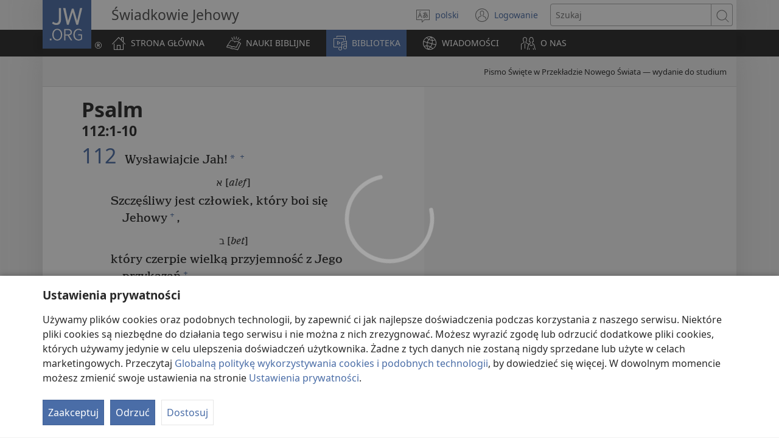

--- FILE ---
content_type: text/html; charset=utf-8
request_url: https://www.jw.org/pl/biblioteka/biblia/biblia-wydanie-do-studium/ksiegi/psalmy/112/
body_size: 17193
content:
<!DOCTYPE html>

<html lang="pl" dir="ltr" xml:lang="pl" prefix="og: http://ogp.me/ns#">

   <head>
      <meta charset="utf-8" />
      <meta http-equiv="X-UA-Compatible" content="IE=edge,chrome=1" />
      <base href="https://www.jw.org/"><!--[if lte IE 6]></base><![endif]-->
      <title>Psalmy 112 | Biblia w internecie | Przekład Nowego Świata</title>
      <meta http-equiv="Content-type" content="text/html; charset=utf-8" />
<meta name="keywords" content="psalm 112biblia, biblia w internecie, biblia online, przekład nowego świata, pismo święte, pns, świadkowie jehowy" />
<meta name="description" content="Psalm&amp;nbsp;112:1-10— Czytaj Biblię w internecie lub pobierz ją bezpłatnie. Pismo Święte w Przekładzie Nowego Świata zostało wydane przez Świadków Jehowy." />
<link rel="alternate" type="text/html" title="Księgi biblijne" hreflang="pl" href="https://www.jw.org/pl/biblioteka/biblia/biblia-wydanie-do-studium/ksiegi/" />
<link rel="alternate" type="text/html" title="Books of the Bible" hreflang="en" href="https://www.jw.org/en/library/bible/study-bible/books/" />
<link rel="alternate" type="text/html" title="Bibelens bøger" hreflang="da" href="https://www.jw.org/da/bibliotek/bibelen/studiebibel/b%C3%B8ger/" />
<link rel="alternate" type="text/html" title="Bibelböcker" hreflang="sv" href="https://www.jw.org/sv/bibliotek/bibeln/studiebibeln/b%C3%B6cker/" />
<link rel="alternate" type="text/html" title="Біблійні книги" hreflang="uk" href="https://www.jw.org/uk/%D0%B1%D1%96%D0%B1%D0%BB%D1%96%D0%BE%D1%82%D0%B5%D0%BA%D0%B0/%D0%B1%D1%96%D0%B1%D0%BB%D1%96%D1%8F/%D0%BD%D0%B0%D0%B2%D1%87%D0%B0%D0%BB%D1%8C%D0%BD%D0%B5-%D0%B2%D0%B8%D0%B4%D0%B0%D0%BD%D0%BD%D1%8F-%D0%B1%D1%96%D0%B1%D0%BB%D1%96%D1%97/%D0%BA%D0%BD%D0%B8%D0%B3%D0%B8/" />
<link rel="alternate" type="text/html" title="Boeken van de Bijbel" hreflang="nl" href="https://www.jw.org/nl/bibliotheek/bijbel/studiebijbel/boeken/" />
<link rel="alternate" type="text/html" title="बाइबल की किताबें" hreflang="hi" href="https://www.jw.org/hi/%E0%A4%B2%E0%A4%BE%E0%A4%87%E0%A4%AC%E0%A5%8D%E0%A4%B0%E0%A5%87%E0%A4%B0%E0%A5%80/%E0%A4%AC%E0%A4%BE%E0%A4%87%E0%A4%AC%E0%A4%B2/%E0%A4%85%E0%A4%A7%E0%A5%8D%E0%A4%AF%E0%A4%AF%E0%A4%A8-%E0%A4%AC%E0%A4%BE%E0%A4%87%E0%A4%AC%E0%A4%B2/%E0%A4%95%E0%A4%BF%E0%A4%A4%E0%A4%BE%E0%A4%AC%E0%A5%87%E0%A4%82/" />
<link rel="alternate" type="text/html" title="성경의 책들" hreflang="ko" href="https://www.jw.org/ko/%EB%9D%BC%EC%9D%B4%EB%B8%8C%EB%9F%AC%EB%A6%AC/%EC%84%B1%EA%B2%BD/%EC%97%B0%EA%B5%AC%EC%9A%A9-%EC%84%B1%EA%B2%BD/%EC%B1%85%EB%AA%85/" />
<link rel="alternate" type="text/html" title="Libri della Bibbia" hreflang="it" href="https://www.jw.org/it/biblioteca-digitale/bibbia/bibbia-per-lo-studio/libri/" />
<link rel="alternate" type="text/html" title="ബൈബി​ളി​ലെ പുസ്‌ത​കങ്ങൾ" hreflang="ml" href="https://www.jw.org/ml/%E0%B4%B2%E0%B5%88%E0%B4%AC%E0%B5%8D%E0%B4%B0%E0%B4%B1%E0%B4%BF/%E0%B4%AC%E0%B5%88%E0%B4%AC%E0%B4%BF%E0%B5%BE/%E0%B4%AA%E0%B4%A0%E0%B4%A8%E0%B4%AC%E0%B5%88%E0%B4%AC%E0%B4%BF%E0%B5%BE/%E0%B4%AA%E0%B5%81%E0%B4%B8%E0%B5%8D%E2%80%8C%E0%B4%A4%E0%B4%95%E0%B4%99%E0%B5%8D%E0%B4%99%E0%B5%BE/" />
<link rel="alternate" type="text/html" title="Изге Язмаларның китаплары" hreflang="tt" href="https://www.jw.org/tt/%D0%BA%D0%B8%D1%82%D0%B0%D0%BF%D1%85%D0%B0%D0%BD%D3%99/%D0%B8%D0%B7%D0%B3%D0%B5-%D1%8F%D0%B7%D0%BC%D0%B0%D0%BB%D0%B0%D1%80/%D3%A9%D0%B9%D1%80%D3%99%D0%BD%D2%AF-%D3%A9%D1%87%D0%B5%D0%BD-%D0%B8%D0%B7%D0%B3%D0%B5-%D1%8F%D0%B7%D0%BC%D0%B0%D0%BB%D0%B0%D1%80/%D0%BA%D0%B8%D1%82%D0%B0%D0%BF%D0%BB%D0%B0%D1%80/" />
<link rel="alternate" type="text/html" title="பைபிள் புத்தகங்கள்" hreflang="ta" href="https://www.jw.org/ta/%E0%AE%B2%E0%AF%88%E0%AE%AA%E0%AF%8D%E0%AE%B0%E0%AE%B0%E0%AE%BF/%E0%AE%AA%E0%AF%88%E0%AE%AA%E0%AE%BF%E0%AE%B3%E0%AF%8D/%E0%AE%86%E0%AE%B0%E0%AE%BE%E0%AE%AF%E0%AF%8D%E0%AE%9A%E0%AF%8D%E0%AE%9A%E0%AE%BF-%E0%AE%AA%E0%AF%88%E0%AE%AA%E0%AE%BF%E0%AE%B3%E0%AF%8D/%E0%AE%AA%E0%AF%81%E0%AE%A4%E0%AF%8D%E0%AE%A4%E0%AE%95%E0%AE%99%E0%AF%8D%E0%AE%95%E0%AE%B3%E0%AF%8D/" />
<link rel="alternate" type="text/html" title="Livros da Bíblia" hreflang="pt" href="https://www.jw.org/pt/biblioteca/biblia/biblia-de-estudo/livros/" />
<link rel="alternate" type="text/html" title="A Biblia könyvei" hreflang="hu" href="https://www.jw.org/hu/konyvtar/biblia/magyarazatos-biblia/konyvek/" />
<link rel="alternate" type="text/html" title="Buku-Buku Alkitab" hreflang="id" href="https://www.jw.org/id/perpustakaan/alkitab/alkitab-pelajaran/buku-buku/" />
<link rel="alternate" type="text/html" title="Bøkene i Bibelen" hreflang="no" href="https://www.jw.org/no/bibliotek/bibelen/studiebibel/boker/" />
<link rel="alternate" type="text/html" title="Raamatunkirjat" hreflang="fi" href="https://www.jw.org/fi/kirjasto/raamattu/tutkimisraamattu/kirjat/" />
<link rel="alternate" type="text/html" title="Piibli raamatud" hreflang="et" href="https://www.jw.org/et/raamatukogu/piibel/oppepiibel/raamatud/" />
<link rel="alternate" type="text/html" title="หนังสือในคัมภีร์ไบเบิล" hreflang="th" href="https://www.jw.org/th/%E0%B8%AB%E0%B8%99%E0%B8%B1%E0%B8%87%E0%B8%AA%E0%B8%B7%E0%B8%AD%E0%B9%81%E0%B8%A5%E0%B8%B0%E0%B8%AA%E0%B8%B7%E0%B9%88%E0%B8%AD%E0%B8%95%E0%B9%88%E0%B8%B2%E0%B8%87%E0%B9%86/%E0%B8%84%E0%B8%B1%E0%B8%A1%E0%B8%A0%E0%B8%B5%E0%B8%A3%E0%B9%8C%E0%B9%84%E0%B8%9A%E0%B9%80%E0%B8%9A%E0%B8%B4%E0%B8%A5/%E0%B8%84%E0%B8%B1%E0%B8%A1%E0%B8%A0%E0%B8%B5%E0%B8%A3%E0%B9%8C%E0%B9%84%E0%B8%9A%E0%B9%80%E0%B8%9A%E0%B8%B4%E0%B8%A5%E0%B8%89%E0%B8%9A%E0%B8%B1%E0%B8%9A%E0%B8%A8%E0%B8%B6%E0%B8%81%E0%B8%A9%E0%B8%B2/%E0%B8%AB%E0%B8%99%E0%B8%B1%E0%B8%87%E0%B8%AA%E0%B8%B7%E0%B8%AD/" />
<link rel="alternate" type="text/html" title="聖書の各書" hreflang="ja" href="https://www.jw.org/ja/%E3%83%A9%E3%82%A4%E3%83%96%E3%83%A9%E3%83%AA%E3%83%BC/%E8%81%96%E6%9B%B8/%E3%82%B9%E3%82%BF%E3%83%87%E3%82%A3%E3%83%BC%E7%89%88%E8%81%96%E6%9B%B8/%E5%90%84%E6%9B%B8/" />
<link rel="alternate" type="text/html" title="Bibelbücher" hreflang="de" href="https://www.jw.org/de/bibliothek/bibel/studienbibel/buecher/" />
<link rel="alternate" type="text/html" title="Livres de la Bible" hreflang="fr" href="https://www.jw.org/fr/biblioth%C3%A8que/bible/bible-d-etude/livres/" />
<link rel="alternate" type="text/html" title="Mga Aklat sa Bibliya" hreflang="tl" href="https://www.jw.org/tl/library/bibliya/bibliya-para-sa-pag-aaral/aklat/" />
<link rel="alternate" type="text/html" title="Livros da Bíblia" hreflang="pt-pt" href="https://www.jw.org/pt-pt/biblioteca/biblia/biblia-estudo/livros/" />
<link rel="alternate" type="text/html" title="Libros de la Biblia" hreflang="es" href="https://www.jw.org/es/biblioteca/biblia/biblia-estudio/libros/" />
<link rel="alternate" type="text/html" title="聖經Shèngjīng卷目juànmù" hreflang="cmn-hant" href="https://www.jw.org/cmn-hant/%E5%A4%9A%E5%AA%92%E9%AB%94%E5%9C%96%E6%9B%B8%E9%A4%A8/%E8%81%96%E7%B6%93/%E7%B2%BE%E8%AE%80%E6%9C%AC%E8%81%96%E7%B6%93/%E8%81%96%E7%B6%93%E5%8D%B7%E7%9B%AE/" />
<link rel="alternate" type="text/html" title="圣经Shèngjīng卷目juànmù" hreflang="cmn-hans" href="https://www.jw.org/cmn-hans/%E5%A4%9A%E5%AA%92%E4%BD%93%E5%9B%BE%E4%B9%A6%E9%A6%86/%E5%9C%A3%E7%BB%8F/%E7%B2%BE%E8%AF%BB%E6%9C%AC%E5%9C%A3%E7%BB%8F/%E5%9C%A3%E7%BB%8F%E5%8D%B7%E7%9B%AE/" />
<link rel="alternate" type="text/html" title="Cărțile Bibliei" hreflang="ro" href="https://www.jw.org/ro/biblioteca/biblia/biblia-de-studiu/c%C4%83r%C8%9Bi/" />
<link rel="alternate" type="text/html" title="Книги Библии" hreflang="ru" href="https://www.jw.org/ru/%D0%B1%D0%B8%D0%B1%D0%BB%D0%B8%D0%BE%D1%82%D0%B5%D0%BA%D0%B0/%D0%B1%D0%B8%D0%B1%D0%BB%D0%B8%D1%8F/%D1%83%D1%87%D0%B5%D0%B1%D0%BD%D0%B0%D1%8F-%D0%B1%D0%B8%D0%B1%D0%BB%D0%B8%D1%8F/%D0%BA%D0%BD%D0%B8%D0%B3%D0%B8/" />

      <meta name="google" content="notranslate" />
      <link rel="shortcut icon" href="/favicon.ico" />
      <link rel="apple-touch-icon-precomposed" sizes="144x144" href="https://assetsnffrgf-a.akamaihd.net/assets/ct/058cc5b523/images/icon_homeButton.png" />
      <link rel="icon" href="https://assetsnffrgf-a.akamaihd.net/assets/ct/058cc5b523/images/icon_favicon.gif" />
      
         <link rel="canonical" href="https://www.jw.org/pl/biblioteka/biblia/biblia-wydanie-do-studium/ksiegi/psalmy/112/" />
      

      <meta name="viewport" content="width=device-width, initial-scale=1.0" />

      
      
         <meta name="format-detection" content="telephone=no" />
      

      
         <meta name="robots" content="max-image-preview:large" />
      

      
      <meta name="application-name" content="JW.ORG" />
      <meta name="msapplication-TileColor" content="#ffffff" />
      <meta name="msapplication-square70x70logo" content="https://assetsnffrgf-a.akamaihd.net/assets/ct/058cc5b523/images/tile_squareSmall.png" />
      <meta name="msapplication-square150x150logo" content="https://assetsnffrgf-a.akamaihd.net/assets/ct/058cc5b523/images/tile_squareMedium.png" />
      <meta name="msapplication-wide310x150logo" content="https://assetsnffrgf-a.akamaihd.net/assets/ct/058cc5b523/images/tile_landscape.png" />
      <meta name="msapplication-square310x310logo" content="https://assetsnffrgf-a.akamaihd.net/assets/ct/058cc5b523/images/tile_squareLarge.png" />
      
      
         <meta property="og:image" content="https://cms-imgp.jw-cdn.org/img/p/1001070103/univ/art/1001070103_univ_lsr_lg.jpg" />
         <meta property="og:image:width" content="1200" />
         <meta property="og:image:height" content="600" />
      
      <meta property="og:title" content="Psalmy 112 | Biblia w internecie | Przekład Nowego Świata" />
      <meta property="og:url" content="https://www.jw.org/pl/biblioteka/biblia/biblia-wydanie-do-studium/ksiegi/" />
      <meta property="og:site_name" content="JW.ORG"/>
      <meta property="og:description" content="Psalm&amp;nbsp;112:1-10— Czytaj Biblię w internecie lub pobierz ją bezpłatnie. Pismo Święte w Przekładzie Nowego Świata zostało wydane przez Świadków Jehowy."/>
      <meta property="og:type" content="article" />

      <script type="text/javascript" src="/pl/i18n.js?v=2552828400"></script>
   <link rel="stylesheet" type="text/css" href="https://b.jw-cdn.org/code/media-player/v3.2.1/css/media-player.css" />
<link rel="stylesheet" type="text/css" href="https://assetsnffrgf-a.akamaihd.net/assets/ct/058cc5b523/collector.css" />
</head>

   <body id="mid1001070103" lang="pl" dir="ltr" xml:lang="pl" data-insight-context-id="bc-19112_nwtsty" class="noJS publications pub-nwtsty dir-ltr ml-P ms-ROMAN docId-1001070103 docClass-121 StudyBible reading">
      
<script type="text/javascript">
   document.body.className = document.body.className.replace(/\bnoJS\b/, 'yesJS');
</script>

      
<script type="text/javascript">
   var theme;

   try {
      function canUseFunctionalCookies() {
         return (document.cookie || '').indexOf('cookieConsent-FUNCTIONAL=true') !== -1;
      }

      theme = canUseFunctionalCookies() ? localStorage.getItem('userPref-appearance') : undefined;

      if (typeof theme === 'string') {
         theme = JSON.parse(theme);
      }

      if (theme === 'dark' || theme === 'light') {
         document.body.classList.add('cc-theme--' + theme);
         document.body.classList.add('mediaPlayer-theme--' + theme);
      }
   } catch(e) {}
</script>

      <div id="screenReaderNavLinkTop">
   <p class="noPrint">
      <button class="primaryButton jsSkipLink jsSkipToContentLink">
         <span class="buttonText">Przejdź do zawartości</span>
      </button>
   </p>
   
      
   
</div>

      <div id="pageConfig"
   data-content_lang="pl"
   data-content_lang_direction="ltr"
   data-content_lang_script="ROMAN"
   data-wt_lang="P"
   data-is_sign_language=""
   data-menu_default_collapsed="true"
   data-base_path="/"
   data-assets_base_url="https://assetsnffrgf-a.akamaihd.net/assets/ct/058cc5b523"
   data-finder_base_link="https://www.jw.org/finder?"
   data-open_base_link="https://www.jw.org/open?"
   data-pubmedia_url="https://b.jw-cdn.org/apis/pub-media/GETPUBMEDIALINKS"
   data-wol_link_api_url="https://b.jw-cdn.org/apis/wol-link"
   data-page_id="mid1001070103"
   data-body_classes="publications pub-nwtsty dir-ltr ml-P ms-ROMAN docId-1001070103 docClass-121 StudyBible reading"
   data-jwt_location="https://b.jw-cdn.org/tokens/jworg.jwt"
   data-mediator_url="https://b.jw-cdn.org/apis/mediator"
   data-insight_events_url="https://b.jw-cdn.org/apis/insight/events"
   data-i18n_api_url="https://b.jw-cdn.org/apis/i18n"
   data-language_api="/pl/languages"
   
      
         
            data-bible_html_api="/pl/biblioteka/biblia/biblia-wydanie-do-studium/ksiegi/json/html/"
         
            data-bible_data_api="/pl/biblioteka/biblia/biblia-wydanie-do-studium/ksiegi/json/data/"
         
            data-bible_multimedia_api="/pl/biblioteka/biblia/biblia-wydanie-do-studium/ksiegi/json/multimedia/"
         
            data-bible_translations_api="/pl/biblioteka/biblia/biblia-wydanie-do-studium/ksiegi/json/translations/"
         
            data-bible_translations-html_api="/pl/biblioteka/biblia/biblia-wydanie-do-studium/ksiegi/json/translations-html/"
         
         data-preferred_bible="nwtsty"
         data-preferred_bible_available_verses="1001001-66022021"
         
            data-bible_audio_data_api="https://b.jw-cdn.org/apis/pub-media/GETPUBMEDIALINKS?booknum=19&amp;output=json&amp;pub=nwtsty&amp;fileformat=MP3&amp;alllangs=0&amp;track=112&amp;langwritten=P&amp;txtCMSLang=P"
         

         
            data-bible_html_api_nwtsty="/pl/biblioteka/biblia/biblia-wydanie-do-studium/ksiegi/json/html/"
         
            data-bible_data_api_nwtsty="/pl/biblioteka/biblia/biblia-wydanie-do-studium/ksiegi/json/data/"
         
            data-bible_multimedia_api_nwtsty="/pl/biblioteka/biblia/biblia-wydanie-do-studium/ksiegi/json/multimedia/"
         
            data-bible_translations_api_nwtsty="/pl/biblioteka/biblia/biblia-wydanie-do-studium/ksiegi/json/translations/"
         
            data-bible_translations-html_api_nwtsty="/pl/biblioteka/biblia/biblia-wydanie-do-studium/ksiegi/json/translations-html/"
         
            data-bible_html_api_nwt="/pl/biblioteka/biblia/nwt/ksiegi-biblijne/json/html/"
         
            data-bible_data_api_nwt="/pl/biblioteka/biblia/nwt/ksiegi-biblijne/json/data/"
         
            data-bible_multimedia_api_nwt="/pl/biblioteka/biblia/nwt/ksiegi-biblijne/json/multimedia/"
         
            data-bible_translations_api_nwt="/pl/biblioteka/biblia/nwt/ksiegi-biblijne/json/translations/"
         
            data-bible_translations-html_api_nwt="/pl/biblioteka/biblia/nwt/ksiegi-biblijne/json/translations-html/"
         
            data-bible_html_api_bi12="/pl/biblioteka/biblia/bi12/ksi%C4%99gi-biblijne/json/html/"
         
            data-bible_data_api_bi12="/pl/biblioteka/biblia/bi12/ksi%C4%99gi-biblijne/json/data/"
         
            data-bible_multimedia_api_bi12="/pl/biblioteka/biblia/bi12/ksi%C4%99gi-biblijne/json/multimedia/"
         
            data-bible_translations_api_bi12="/pl/biblioteka/biblia/bi12/ksi%C4%99gi-biblijne/json/translations/"
         
            data-bible_translations-html_api_bi12="/pl/biblioteka/biblia/bi12/ksi%C4%99gi-biblijne/json/translations-html/"
         

         

         data-bible_editions_api="/pl/biblioteka/biblia/json/"
      
   
   

   
   style="display:none;"></div>

      
   
      <div style="display:none;" class="jsVideoPoster mid1001070103" data-src="https://cms-imgp.jw-cdn.org/img/p/1001070103/univ/art/1001070103_univ_lsr_xl.jpg" data-alt="Pismo Święte w Przekładzie Nowego Świata — wydanie do studium"></div>
   



      
         


<div id="mobileNavTopBar">
   <header class="cms-clearfix">
      
         
         <a href="/pl/" class="mobileLogo" title="Go to the JW.ORG home page">
            <span class="srText">JW.ORG</span>
         </a>
      

      
      <div class="navBarControls">
         
         <button type="button" id="mobileLangOpen" class="navBarButton mobileLang" aria-expanded="false">
            <span class="navBarButton-icon" aria-hidden="true">
               <i class="jwf-jw-icons-external jwi-language"></i>
            </span>
            <span class="navBarButton-text srText">Wybór języka</span>
         </button>
         <div id="mobileLang" class="cms-clearfix rightPanel loading">
         </div>
         <div id="mobileLangShelf" class="rightPanel loading">
            <button type="button" id="mobileLangClose" class="closePanel" aria-labelledby="mobileLangOpen mobileLangClose">
               <span class="closePanel-text srText">ZAMKNIJ</span>
               <span class="closePanel-icon" aria-hidden="true">
                  <i class="jwf-jw-icons-external jwi-x"></i>
               </span>
            </button>
         </div>

         
         <a href='https://hub.jw.org/home/pl' class="srText" target='_blank' rel='noreferrer noopener'>
            Logowanie
            (opens new window)
         </a>

         
         
            
               
               <div role="search">
                  <a href="/pl/szukaj/" class="navBarButton mobileSearch">
                     <span class="navBarButton-icon" aria-hidden="true">
                        <i class="jwf-jw-icons-external jwi-magnifying-glass"></i>
                     </span>
                     <span class="navBarButton-text srText">Szukaj na JW.ORG</span>
                  </a>
               </div>
            
         

         
         <nav role="navigation" aria-label="Primary">
            <button type="button" id="mobileNavOpen" class="navBarButton mobileMenu" aria-expanded="false">
               <span class="navBarButton-icon" aria-hidden="true">
                  <i class="jwf-jw-icons-external jwi-menu"></i>
               </span>
               <span class="navBarButton-text srText">POKAŻ MENU</span>
            </button>
            <div id="mobileNav" class="cms-clearfix rightPanel publications pub-nwtsty dir-ltr ml-P ms-ROMAN docId-1001070103 docClass-121 StudyBible reading">
               
               
                  <div class="mobileNavLink lvl1 link pub-ijw dir-ltr ml-P ms-ROMAN docId-1011200 docClass-130 HomePage">
                     <a class="siteSectionTitle navTitleWrapper cms-clearfix" href="/pl/">
                        <span class="jwIcon mid1011200" aria-hidden="true"></span>
                        <span class="navTitle">
                           STRONA GŁÓWNA
                        </span>
                     </a>
                  </div>
               

               
               
               
                  
                  
                     
                     
                  
                     
                     
                        <div class="mobileNavLink lvl1 link bibleTeachings pub-ijw dir-ltr ml-P ms-ROMAN docId-1011201 docClass-130 BibleTeachings">
   <a class="siteSectionTitle navTitleWrapper" href="/pl/nauki-biblijne/">
      <span class="jwIcon mid1011201" aria-hidden="true"></span>
      <span class="navTitle" id="navTitle1011201">
         NAUKI BIBLIJNE
      </span>
   </a>
   
      <button type="button" id="navTitleExpand1011201" class="secondaryButton expandButton jsExpandNav "
         aria-expanded="false"
         aria-labelledby="navTitle1011201 navTitleExpand1011201">
         <span class="expandButton-border">
            <span class="expandButton-icon buttonIcon" aria-hidden="true">
               <i class="jwf-jw-icons-external jwi-chevron-down"></i>
            </span>
            <span class="srText">Show more</span>
         </span>
      </button>
   
</div>



   <div class="jsCollapsableBlock" role="list">
      
         
         
         
         <div class="mobileNavLink lvl2 link bibleTeachings pub-ijw dir-ltr ml-P ms-ROMAN docId-1011202 docClass-130 CollectionIndexPage" role="listitem">
            <a class="siteSectionTitle navTitleWrapper" href="/pl/nauki-biblijne/pytania/">
               <span class="jwIcon mid1011202" aria-hidden="true"></span>
               <span class="navTitle">
                  Odpowiedzi na pytania biblijne
               </span>
            </a>
         </div>
      
         
         
         
         <div class="mobileNavLink lvl2 link bibleTeachings pub-ijw dir-ltr ml-P ms-ROMAN docId-1011703 docClass-130 SimpleCollectionPage" role="listitem">
            <a class="siteSectionTitle navTitleWrapper" href="/pl/nauki-biblijne/wersety-biblijne/">
               <span class="jwIcon mid1011703" aria-hidden="true"></span>
               <span class="navTitle">
                  Objaśnienia wersetów biblijnych
               </span>
            </a>
         </div>
      
         
         
         
         <div class="mobileNavLink lvl2 link bibleTeachings pub-ijw dir-ltr ml-P ms-ROMAN docId-1011722 docClass-130 ArticleOnlyLandingPage" role="listitem">
            <a class="siteSectionTitle navTitleWrapper" href="/pl/nauki-biblijne/kurs-biblijny-z-nauczycielem/">
               <span class="jwIcon mid1011722" aria-hidden="true"></span>
               <span class="navTitle">
                  Kurs biblijny
               </span>
            </a>
         </div>
      
         
         
         
         <div class="mobileNavLink lvl2 link bibleTeachings pub-ijw dir-ltr ml-P ms-ROMAN docId-1011539 docClass-130 BibleStudyToolsV2" role="listitem">
            <a class="siteSectionTitle navTitleWrapper" href="/pl/nauki-biblijne/pomoce-do-studium-biblii/">
               <span class="jwIcon mid1011539" aria-hidden="true"></span>
               <span class="navTitle">
                  Pomoce do studium Biblii
               </span>
            </a>
         </div>
      
         
         
         
         <div class="mobileNavLink lvl2 link bibleTeachings pub-ijw dir-ltr ml-P ms-ROMAN docId-1011556 docClass-130 CollectionIndexPage" role="listitem">
            <a class="siteSectionTitle navTitleWrapper" href="/pl/nauki-biblijne/spokoj-szczescie/">
               <span class="jwIcon mid1011556" aria-hidden="true"></span>
               <span class="navTitle">
                  Spokój i szczęście
               </span>
            </a>
         </div>
      
         
         
         
         <div class="mobileNavLink lvl2 link bibleTeachings pub-ijw dir-ltr ml-P ms-ROMAN docId-1011205 docClass-130 CollectionIndexPage" role="listitem">
            <a class="siteSectionTitle navTitleWrapper" href="/pl/nauki-biblijne/rodzina/">
               <span class="jwIcon mid1011205" aria-hidden="true"></span>
               <span class="navTitle">
                  Małżeństwo i rodzina
               </span>
            </a>
         </div>
      
         
         
         
         <div class="mobileNavLink lvl2 link bibleTeachings pub-ijw dir-ltr ml-P ms-ROMAN docId-1011206 docClass-130 CollectionIndexPage" role="listitem">
            <a class="siteSectionTitle navTitleWrapper" href="/pl/nauki-biblijne/mlodziez/">
               <span class="jwIcon mid1011206" aria-hidden="true"></span>
               <span class="navTitle">
                  Młodzież
               </span>
            </a>
         </div>
      
         
         
         
         <div class="mobileNavLink lvl2 link bibleTeachings pub-ijw dir-ltr ml-P ms-ROMAN docId-1011204 docClass-130 ChildrenLandingPage" role="listitem">
            <a class="siteSectionTitle navTitleWrapper" href="/pl/nauki-biblijne/dzieci/">
               <span class="jwIcon mid1011204" aria-hidden="true"></span>
               <span class="navTitle">
                  Dzieci
               </span>
            </a>
         </div>
      
         
         
         
         <div class="mobileNavLink lvl2 link bibleTeachings pub-ijw dir-ltr ml-P ms-ROMAN docId-1011580 docClass-130 CollectionIndexPage" role="listitem">
            <a class="siteSectionTitle navTitleWrapper" href="/pl/nauki-biblijne/wiara-w-boga/">
               <span class="jwIcon mid1011580" aria-hidden="true"></span>
               <span class="navTitle">
                  Wiara w Boga
               </span>
            </a>
         </div>
      
         
         
         
         <div class="mobileNavLink lvl2 link bibleTeachings pub-ijw dir-ltr ml-P ms-ROMAN docId-1011552 docClass-130 CollectionIndexPage" role="listitem">
            <a class="siteSectionTitle navTitleWrapper" href="/pl/nauki-biblijne/nauka/">
               <span class="jwIcon mid1011552" aria-hidden="true"></span>
               <span class="navTitle">
                  Nauka i Biblia
               </span>
            </a>
         </div>
      
         
         
         
         <div class="mobileNavLink lvl2 link bibleTeachings pub-ijw dir-ltr ml-P ms-ROMAN docId-1011569 docClass-130 CollectionIndexPage" role="listitem">
            <a class="siteSectionTitle navTitleWrapper" href="/pl/nauki-biblijne/historia/">
               <span class="jwIcon mid1011569" aria-hidden="true"></span>
               <span class="navTitle">
                  Historia i Biblia
               </span>
            </a>
         </div>
      
      
      
   </div>


                     
                  
                     
                     
                        <div class="mobileNavLink lvl1 section publications pub-ijw dir-ltr ml-P ms-ROMAN docId-1011207 docClass-130 FeaturedPublications">
   <a class="siteSectionTitle navTitleWrapper" href="/pl/biblioteka/">
      <span class="jwIcon mid1011207" aria-hidden="true"></span>
      <span class="navTitle" id="navTitle1011207">
         BIBLIOTEKA
      </span>
   </a>
   
      <button type="button" id="navTitleExpand1011207" class="secondaryButton expandButton jsExpandNav jsPreExpand"
         aria-expanded="false"
         aria-labelledby="navTitle1011207 navTitleExpand1011207">
         <span class="expandButton-border">
            <span class="expandButton-icon buttonIcon" aria-hidden="true">
               <i class="jwf-jw-icons-external jwi-chevron-down"></i>
            </span>
            <span class="srText">Show more</span>
         </span>
      </button>
   
</div>



   <div class="jsCollapsableBlock" role="list">
      
         
         
         
         <div class="mobileNavLink lvl2 section publications pub-ijw dir-ltr ml-P ms-ROMAN docId-1011208 docClass-130 BibleLandingPage" role="listitem">
            <a class="siteSectionTitle navTitleWrapper" href="/pl/biblioteka/biblia/">
               <span class="jwIcon mid1011208" aria-hidden="true"></span>
               <span class="navTitle">
                  Biblia
               </span>
            </a>
         </div>
      
         
         
         
         <div class="mobileNavLink lvl2 link publications pub-ijw dir-ltr ml-P ms-ROMAN docId-1011210 docClass-130 PublicationsDefaultLandingPage" role="listitem">
            <a class="siteSectionTitle navTitleWrapper" href="/pl/biblioteka/ksi%C4%85%C5%BCki/">
               <span class="jwIcon mid1011210" aria-hidden="true"></span>
               <span class="navTitle">
                  Książki
               </span>
            </a>
         </div>
      
         
         
         
         <div class="mobileNavLink lvl2 link publications pub-ijw dir-ltr ml-P ms-ROMAN docId-1011756 docClass-130 PublicationsDefaultLandingPage" role="listitem">
            <a class="siteSectionTitle navTitleWrapper" href="/pl/biblioteka/brochures/">
               <span class="jwIcon mid1011756" aria-hidden="true"></span>
               <span class="navTitle">
                  Broszury
               </span>
            </a>
         </div>
      
         
         
         
         <div class="mobileNavLink lvl2 link publications pub-ijw dir-ltr ml-P ms-ROMAN docId-1011759 docClass-130 PublicationsDefaultLandingPage" role="listitem">
            <a class="siteSectionTitle navTitleWrapper" href="/pl/biblioteka/traktaty/">
               <span class="jwIcon mid1011759" aria-hidden="true"></span>
               <span class="navTitle">
                  Traktaty i zaproszenia
               </span>
            </a>
         </div>
      
         
         
         
         <div class="mobileNavLink lvl2 link publications pub-ijw dir-ltr ml-P ms-ROMAN docId-1011678 docClass-130 ArticleSeries" role="listitem">
            <a class="siteSectionTitle navTitleWrapper" href="/pl/biblioteka/serie/">
               <span class="jwIcon mid1011678" aria-hidden="true"></span>
               <span class="navTitle">
                  Serie artykułów
               </span>
            </a>
         </div>
      
         
         
         
         <div class="mobileNavLink lvl2 link publications pub-ijw dir-ltr ml-P ms-ROMAN docId-1011209 docClass-130 PublicationsMagazinesLandingPage" role="listitem">
            <a class="siteSectionTitle navTitleWrapper" href="/pl/biblioteka/czasopisma/">
               <span class="jwIcon mid1011209" aria-hidden="true"></span>
               <span class="navTitle">
                  Czasopisma
               </span>
            </a>
         </div>
      
         
         
         
         <div class="mobileNavLink lvl2 link publications pub-ijw dir-ltr ml-P ms-ROMAN docId-1011529 docClass-130 PublicationsMWBLandingPage" role="listitem">
            <a class="siteSectionTitle navTitleWrapper" href="/pl/biblioteka/program-zebra%C5%84-%C5%9Bwiadk%C3%B3w-jehowy/">
               <span class="jwIcon mid1011529" aria-hidden="true"></span>
               <span class="navTitle">
                  Życie i służba
               </span>
            </a>
         </div>
      
         
         
         
         <div class="mobileNavLink lvl2 link publications excludeSecondLevelNavFromFooter pub-ijw dir-ltr ml-P ms-ROMAN docId-1013413 docClass-130 PublicationsKMLandingPage" role="listitem">
            <a class="siteSectionTitle navTitleWrapper" href="/pl/biblioteka/s%C5%82u%C5%BCba-kr%C3%B3lestwa/">
               <span class="jwIcon mid1013413" aria-hidden="true"></span>
               <span class="navTitle">
                  Nasza Służba Królestwa
               </span>
            </a>
         </div>
      
         
         
         
         <div class="mobileNavLink lvl2 link publications pub-ijw dir-ltr ml-P ms-ROMAN docId-1011758 docClass-130 PublicationsDefaultLandingPage" role="listitem">
            <a class="siteSectionTitle navTitleWrapper" href="/pl/biblioteka/programy/">
               <span class="jwIcon mid1011758" aria-hidden="true"></span>
               <span class="navTitle">
                  Programy
               </span>
            </a>
         </div>
      
         
         
         
         <div class="mobileNavLink lvl2 link publications pub-ijw dir-ltr ml-P ms-ROMAN docId-1011757 docClass-130 PublicationsDefaultLandingPage" role="listitem">
            <a class="siteSectionTitle navTitleWrapper" href="/pl/biblioteka/skorowidze/">
               <span class="jwIcon mid1011757" aria-hidden="true"></span>
               <span class="navTitle">
                  Skorowidze
               </span>
            </a>
         </div>
      
         
         
         
         <div class="mobileNavLink lvl2 link publications pub-ijw dir-ltr ml-P ms-ROMAN docId-1011752 docClass-130 PublicationsDefaultLandingPage" role="listitem">
            <a class="siteSectionTitle navTitleWrapper" href="/pl/biblioteka/wskaz%C3%B3wki/">
               <span class="jwIcon mid1011752" aria-hidden="true"></span>
               <span class="navTitle">
                  Wskazówki
               </span>
            </a>
         </div>
      
         
         
         
            <div class="mobileNavLink jsVODStudioLink lvl2 publications pub-ijw dir-ltr ml-P ms-ROMAN docId-1011214 docClass-130 VideosPage" role="listitem">
               <a href="/pl/biblioteka/materia%C5%82y-wideo/#pl/categories/VODStudio" class="navTitleWrapper">
                  <span class="navTitleIcon" aria-hidden="true">
                     <i class="jwf-jw-icons-external jwi-jw-square"></i>
                  </span>
                  <span class="navTitle">
                     JW Broadcasting<sup>®</sup>
                  </span>
               </a>
            </div>
         
         <div class="mobileNavLink lvl2 link publications pub-ijw dir-ltr ml-P ms-ROMAN docId-1011214 docClass-130 VideosPage" role="listitem">
            <a class="siteSectionTitle navTitleWrapper" href="/pl/biblioteka/materia%C5%82y-wideo/">
               <span class="jwIcon mid1011214" aria-hidden="true"></span>
               <span class="navTitle">
                  Materiały wideo
               </span>
            </a>
         </div>
      
         
         
         
         <div class="mobileNavLink lvl2 link publications pub-ijw dir-ltr ml-P ms-ROMAN docId-1011211 docClass-130 MusicLandingPage" role="listitem">
            <a class="siteSectionTitle navTitleWrapper" href="/pl/biblioteka/muzyka-pie%C5%9Bni/">
               <span class="jwIcon mid1011211" aria-hidden="true"></span>
               <span class="navTitle">
                  Muzyka
               </span>
            </a>
         </div>
      
         
         
         
         <div class="mobileNavLink lvl2 link publications pub-ijw dir-ltr ml-P ms-ROMAN docId-1011212 docClass-130 PublicationsDefaultLandingPage" role="listitem">
            <a class="siteSectionTitle navTitleWrapper" href="/pl/biblioteka/s%C5%82uchowiska-biblijne/">
               <span class="jwIcon mid1011212" aria-hidden="true"></span>
               <span class="navTitle">
                  Słuchowiska
               </span>
            </a>
         </div>
      
         
         
         
         <div class="mobileNavLink lvl2 link publications pub-ijw dir-ltr ml-P ms-ROMAN docId-1011213 docClass-130 PublicationsDefaultLandingPage" role="listitem">
            <a class="siteSectionTitle navTitleWrapper" href="/pl/biblioteka/adapatacje-d%C5%BAwi%C4%99kowe-biblii/">
               <span class="jwIcon mid1011213" aria-hidden="true"></span>
               <span class="navTitle">
                  Adaptacje dźwiękowe Biblii
               </span>
            </a>
         </div>
      
      
         <div class="mobileNavLink lvl2 publications pub-ijw dir-ltr ml-P ms-ROMAN docId-1011207 docClass-130 FeaturedPublications" role="listitem">
            <a href='https://wol.jw.org/wol/finder?wtlocale=P' target='_blank' class="navTitleWrapper" rel='noreferrer noopener'>
               <span class="navTitleIcon" aria-hidden="true">
                  <i class="jwf-jw-icons-external jwi-watchtower-square"></i>
               </span>
               <span class="navTitle">
                  Biblioteka internetowa
               </span>
               <span class="srText">(opens new window)</span>
            </a>
         </div>
      
      
   </div>


                     
                  
                     
                     
                        <div class="mobileNavLink lvl1 link news pub-ijw dir-ltr ml-P ms-ROMAN docId-1011216 docClass-130 PaginatedArticleListPage">
   <a class="siteSectionTitle navTitleWrapper" href="/pl/wiadomosci/">
      <span class="jwIcon mid1011216" aria-hidden="true"></span>
      <span class="navTitle" id="navTitle1011216">
         WIADOMOŚCI
      </span>
   </a>
   
</div>




                     
                  
                     
                     
                        <div class="mobileNavLink lvl1 link aboutUs pub-ijw dir-ltr ml-P ms-ROMAN docId-1011228 docClass-130 AboutUsLandingPage">
   <a class="siteSectionTitle navTitleWrapper" href="/pl/%C5%9Bwiadkowie-jehowy/">
      <span class="jwIcon mid1011228" aria-hidden="true"></span>
      <span class="navTitle" id="navTitle1011228">
         O NAS
      </span>
   </a>
   
      <button type="button" id="navTitleExpand1011228" class="secondaryButton expandButton jsExpandNav "
         aria-expanded="false"
         aria-labelledby="navTitle1011228 navTitleExpand1011228">
         <span class="expandButton-border">
            <span class="expandButton-icon buttonIcon" aria-hidden="true">
               <i class="jwf-jw-icons-external jwi-chevron-down"></i>
            </span>
            <span class="srText">Show more</span>
         </span>
      </button>
   
</div>



   <div class="jsCollapsableBlock" role="list">
      
         
         
         
         <div class="mobileNavLink lvl2 link aboutUs pub-ijw dir-ltr ml-P ms-ROMAN docId-1011233 docClass-130 AboutUsFAQPage" role="listitem">
            <a class="siteSectionTitle navTitleWrapper" href="/pl/%C5%9Bwiadkowie-jehowy/faq/">
               <span class="jwIcon mid1011233" aria-hidden="true"></span>
               <span class="navTitle">
                  Najczęściej zadawane pytania
               </span>
            </a>
         </div>
      
         
         
         
         <div class="mobileNavLink lvl2 link aboutUs pub-ijwau dir-ltr ml-P ms-ROMAN docId-502012232 docClass-141 RequestVisitPage" role="listitem">
            <a href='/pl/%C5%9Bwiadkowie-jehowy/prosba-o-wizyt%C4%99/' class="siteSectionTitle navTitleWrapper"  target='_blank' rel='noreferrer noopener'>
               <span class="jwIcon mid502012232" aria-hidden="true"></span>
               <span class="navTitle">
                  Prośba o wizytę
               </span>
            </a>
         </div>
      
         
         
         
         <div class="mobileNavLink lvl2 link aboutUs pub-ijw dir-ltr ml-P ms-ROMAN docId-1011231 docClass-130 BranchOfficeInfoPage" role="listitem">
            <a class="siteSectionTitle navTitleWrapper" href="/pl/%C5%9Bwiadkowie-jehowy/kontakt/">
               <span class="jwIcon mid1011231" aria-hidden="true"></span>
               <span class="navTitle">
                  Kontakt
               </span>
            </a>
         </div>
      
         
         
         
         <div class="mobileNavLink lvl2 link aboutUs pub-ijw dir-ltr ml-P ms-ROMAN docId-1011232 docClass-130 BranchOfficeInfoPage" role="listitem">
            <a class="siteSectionTitle navTitleWrapper" href="/pl/%C5%9Bwiadkowie-jehowy/zwiedzanie-betel/">
               <span class="jwIcon mid1011232" aria-hidden="true"></span>
               <span class="navTitle">
                  Zwiedzanie Betel
               </span>
            </a>
         </div>
      
         
         
         
         <div class="mobileNavLink lvl2 link aboutUs pub-ijw dir-ltr ml-P ms-ROMAN docId-1011229 docClass-130 AppsLinkPage" role="listitem">
            <a class="siteSectionTitle navTitleWrapper" href="/pl/%C5%9Bwiadkowie-jehowy/zebrania/">
               <span class="jwIcon mid1011229" aria-hidden="true"></span>
               <span class="navTitle">
                  Zebrania
               </span>
            </a>
         </div>
      
         
         
         
         <div class="mobileNavLink lvl2 link aboutUs pub-ijw dir-ltr ml-P ms-ROMAN docId-1011268 docClass-130 AppsLinkPage" role="listitem">
            <a class="siteSectionTitle navTitleWrapper" href="/pl/%C5%9Bwiadkowie-jehowy/pamiatka/">
               <span class="jwIcon mid1011268" aria-hidden="true"></span>
               <span class="navTitle">
                  Pamiątka
               </span>
            </a>
         </div>
      
         
         
         
         <div class="mobileNavLink lvl2 link aboutUs pub-ijw dir-ltr ml-P ms-ROMAN docId-1011230 docClass-130 AppsLinkPage" role="listitem">
            <a class="siteSectionTitle navTitleWrapper" href="/pl/%C5%9Bwiadkowie-jehowy/kongresy/">
               <span class="jwIcon mid1011230" aria-hidden="true"></span>
               <span class="navTitle">
                  Kongresy
               </span>
            </a>
         </div>
      
         
         
         
         <div class="mobileNavLink lvl2 link aboutUs pub-ijw dir-ltr ml-P ms-ROMAN docId-1011444 docClass-130 AboutUsActivitiesPage" role="listitem">
            <a class="siteSectionTitle navTitleWrapper" href="/pl/%C5%9Bwiadkowie-jehowy/dzialalnosc/">
               <span class="jwIcon mid1011444" aria-hidden="true"></span>
               <span class="navTitle">
                  Działalność
               </span>
            </a>
         </div>
      
         
         
         
         <div class="mobileNavLink lvl2 link aboutUs pub-ijw dir-ltr ml-P ms-ROMAN docId-1011656 docClass-130 CollectionIndexPage" role="listitem">
            <a class="siteSectionTitle navTitleWrapper" href="/pl/%C5%9Bwiadkowie-jehowy/przezycia/">
               <span class="jwIcon mid1011656" aria-hidden="true"></span>
               <span class="navTitle">
                  Przeżycia Świadków Jehowy
               </span>
            </a>
         </div>
      
         
         
         
         <div class="mobileNavLink lvl2 link aboutUs pub-ijw dir-ltr ml-P ms-ROMAN docId-1011537 docClass-130 AroundTheWorldPage" role="listitem">
            <a class="siteSectionTitle navTitleWrapper" href="/pl/%C5%9Bwiadkowie-jehowy/na-calym-swiecie/">
               <span class="jwIcon mid1011537" aria-hidden="true"></span>
               <span class="navTitle">
                  Na całym świecie
               </span>
            </a>
         </div>
      
      
      
         <div class="mobileNavLink lvl2 aboutUs pub-ijw dir-ltr ml-P ms-ROMAN docId-1011228 docClass-130 AboutUsLandingPage" role="listitem">
            <a href='https://donate.jw.org/pl' target='_blank' class="navTitleWrapper" rel='noreferrer noopener'>
               <span class="navTitleIcon" aria-hidden="true">
                  <i class="jwf-jw-icons-external jwi-donation"></i>
               </span>
               <span class="navTitle">
                  Darowizny
               </span>
               <span class="srText">(opens new window)</span>
            </a>
         </div>
      
   </div>


                     
                  
                     
                     
                  
                     
                     
                  
                     
                     
                  
               

               
               <div class="mobileNavLink lvl1 link">
                  <a href='https://hub.jw.org/home/pl' class="siteSectionTitle navTitleWrapper cms-clearfix" target='_blank' rel='noreferrer noopener'>
                     <span class="navTitleIcon">
                        <i class="jwf-jw-icons-external jwi-person-circle"></i>
                     </span>
                     <span class="navTitle">
                        LOGOWANIE
                     </span>
                     <span class="srText">(opens new window)</span>
                  </a>
               </div>
            </div>
            <div id="mobileNavShelf" class="rightPanel">
               <button type="button" id="mobileNavClose" class="closePanel" aria-labelledby="mobileNavOpen mobileNavClose">
                  <span class="closePanel-text srText">ZAMKNIJ</span>
                  <span class="closePanel-icon" aria-hidden="true">
                     <i class="jwf-jw-icons-external jwi-x"></i>
                  </span>
               </button>
            </div>
         </nav>
      </div>
   </header>
</div>


         

<div id="regionHeader" class="jsLockedChrome">
   <div class="wrapper">
      <div class="wrapperShadow">
         <header id="siteHeader">
            
            <div id="siteLogoPrint"><img src="https://assetsnffrgf-a.akamaihd.net/assets/ct/058cc5b523/images/siteLogo-jworg-print.png" alt="" /></div>
            <div id="siteLogoPrintRTL"><img src="https://assetsnffrgf-a.akamaihd.net/assets/ct/058cc5b523/images/siteLogo-jworg-print-rtl.png" alt="" /></div>
            <a id="siteLogo" href="/pl/" title="Go to the JW.ORG home page">
               <span class="srText">JW.ORG</span>
            </a>
            <div class="siteNameContainer">
               <h2 id="siteName">Świadkowie Jehowy</h2>
            </div>
            <div class="siteFeaturesContainer">
               <a class="tertiaryButton siteFeaturesItem jsChooseSiteLanguage" href="/pl/choose-language?locale=pl&prefer=lang&pub=nwtsty&bible=19112000">
                  <span class="buttonIcon" aria-hidden="true">
                     <i class="jwf-jw-icons-external jwi-language"></i>
                  </span>
                  <span class="srText">Wybór języka</span>
                  <span class="buttonText">polski</span>
               </a>
               <a href='https://hub.jw.org/home/pl' class="tertiaryButton siteFeaturesItem" target='_blank' rel='noreferrer noopener'>
                  <span class="buttonIcon" aria-hidden="true">
                     <i class="jwf-jw-icons-external jwi-person-circle"></i>
                  </span>
                  <span class="buttonText">Logowanie</span>
                  <span class="srText">(opens new window)</span>
               </a>
               
                  
                  <div class="siteSearchContainer siteFeaturesItem" role="search">
                     
<form class="siteSearch" action="/pl/szukaj/" method="GET">

  <input type="text" class="siteSearchKeywords" name="q" placeholder="Szukaj" aria-label="Search text" />
   
   <button type="submit" class="tertiaryButton siteSearchSubmit">
      <span class="buttonIcon" aria-hidden="true">
         <i class="jwf-jw-icons-external jwi-magnifying-glass"></i>
      </span>
      <span class="srText">Szukaj</span>
   </button>
</form>


                  </div>
               
            </div>
         </header>
      </div>
   </div>
</div>



         

<div id="regionPrimaryNav" class="jsLockedChrome">
   <div class="wrapper">
      <div class="wrapperShadow cms-clearfix">
         
         
         <div id="primaryNavRegion" class="publications pub-ijw dir-ltr ml-P ms-ROMAN docId-1011214 docClass-130 VideosPage">
            <nav role="navigation" aria-label="Primary" class="primaryNav">
               <ul class="primaryNavMenu jsDropdownNav">
                  
                  
                     <li class="primaryNavItem pub-ijw dir-ltr ml-P ms-ROMAN docId-1011200 docClass-130 HomePage">
                        <a class="iconLink"
                           href="/pl/">
                           <span class="iconLink-icon jwIcon mid1011200" aria-hidden="true"></span>
                           <span class="iconLink-text">STRONA GŁÓWNA</span>
                        </a>
                     </li>
                  

                  
                  
                  
                     
                     
                        
                        
                     
                        
                        
                           
   <li class="primaryNavItem link bibleTeachings pub-ijw dir-ltr ml-P ms-ROMAN docId-1011201 docClass-130 BibleTeachings jsDropdownNavItem">
      <a class="iconLink jsDropdownNavButton"
         role="button"
         href="/pl/nauki-biblijne/">
         <span class="iconLink-icon jwIcon mid1011201" aria-hidden="true"></span>
         <span class="iconLink-text">NAUKI BIBLIJNE</span>
      </a>
      <ul class="subNav jsDropdownSubNav">
   <li class="subNavItem lvl1">
      <a class="iconLink"
         
         href="/pl/nauki-biblijne/">
         <span class="iconLink-icon jwIcon mid1011201" aria-hidden="true"></span>
         <span class="iconLink-text">Nauki biblijne</span>
      </a>
   </li>
   <li class="subNavBody">
      
         
<ul class="subNavLvl2Menu">
   
      
         
         <li class="subNavItem lvl2">
            <a class="iconLink"
               
               href="/pl/nauki-biblijne/pytania/">
               <span class="iconLink-icon jwIcon mid1011202" aria-hidden="true"></span>
               <span class="iconLink-text">Odpowiedzi na pytania biblijne</span>
            </a>
            
         </li>
      
         
         <li class="subNavItem lvl2">
            <a class="iconLink"
               
               href="/pl/nauki-biblijne/wersety-biblijne/">
               <span class="iconLink-icon jwIcon mid1011703" aria-hidden="true"></span>
               <span class="iconLink-text">Objaśnienia wersetów biblijnych</span>
            </a>
            
         </li>
      
         
         <li class="subNavItem lvl2">
            <a class="iconLink"
               
               href="/pl/nauki-biblijne/kurs-biblijny-z-nauczycielem/">
               <span class="iconLink-icon jwIcon mid1011722" aria-hidden="true"></span>
               <span class="iconLink-text">Kurs biblijny</span>
            </a>
            
         </li>
      
         
         <li class="subNavItem lvl2">
            <a class="iconLink"
               
               href="/pl/nauki-biblijne/pomoce-do-studium-biblii/">
               <span class="iconLink-icon jwIcon mid1011539" aria-hidden="true"></span>
               <span class="iconLink-text">Pomoce do studium Biblii</span>
            </a>
            
         </li>
      
   

   

   
</ul>

      

      
         
<ul class="subNavLvl2Menu">
   
      
         
         <li class="subNavItem lvl2">
            <a class="iconLink"
               
               href="/pl/nauki-biblijne/spokoj-szczescie/">
               <span class="iconLink-icon jwIcon mid1011556" aria-hidden="true"></span>
               <span class="iconLink-text">Spokój i szczęście</span>
            </a>
            
         </li>
      
         
         <li class="subNavItem lvl2">
            <a class="iconLink"
               
               href="/pl/nauki-biblijne/rodzina/">
               <span class="iconLink-icon jwIcon mid1011205" aria-hidden="true"></span>
               <span class="iconLink-text">Małżeństwo i rodzina</span>
            </a>
            
         </li>
      
         
         <li class="subNavItem lvl2">
            <a class="iconLink"
               
               href="/pl/nauki-biblijne/mlodziez/">
               <span class="iconLink-icon jwIcon mid1011206" aria-hidden="true"></span>
               <span class="iconLink-text">Młodzież</span>
            </a>
            
         </li>
      
         
         <li class="subNavItem lvl2">
            <a class="iconLink"
               
               href="/pl/nauki-biblijne/dzieci/">
               <span class="iconLink-icon jwIcon mid1011204" aria-hidden="true"></span>
               <span class="iconLink-text">Dzieci</span>
            </a>
            
         </li>
      
   

   

   
</ul>

      

      
         
<ul class="subNavLvl2Menu">
   
      
         
         <li class="subNavItem lvl2">
            <a class="iconLink"
               
               href="/pl/nauki-biblijne/wiara-w-boga/">
               <span class="iconLink-icon jwIcon mid1011580" aria-hidden="true"></span>
               <span class="iconLink-text">Wiara w Boga</span>
            </a>
            
         </li>
      
         
         <li class="subNavItem lvl2">
            <a class="iconLink"
               
               href="/pl/nauki-biblijne/nauka/">
               <span class="iconLink-icon jwIcon mid1011552" aria-hidden="true"></span>
               <span class="iconLink-text">Nauka i Biblia</span>
            </a>
            
         </li>
      
         
         <li class="subNavItem lvl2">
            <a class="iconLink"
               
               href="/pl/nauki-biblijne/historia/">
               <span class="iconLink-icon jwIcon mid1011569" aria-hidden="true"></span>
               <span class="iconLink-text">Historia i Biblia</span>
            </a>
            
         </li>
      
   

   

   
</ul>

      
   </li>
   <li class="subNavClose jsDropdownNavCloseButton">
      



<button type="button" class="">
   
   
   <span class="tertiaryButton  ">
      
         
            <span class="buttonIcon" aria-hidden="true">
               <i class="jwf-jw-icons-external jwi-x"></i>
            </span>
         
         
            <span class="srText">ZAMKNIJ</span>
         
      
   </span>
</button>



   </li>
</ul>

   </li>


                        
                     
                        
                        
                           
   <li class="primaryNavItem section publications pub-ijw dir-ltr ml-P ms-ROMAN docId-1011207 docClass-130 FeaturedPublications jsDropdownNavItem">
      <a class="iconLink jsDropdownNavButton"
         role="button"
         href="/pl/biblioteka/">
         <span class="iconLink-icon jwIcon mid1011207" aria-hidden="true"></span>
         <span class="iconLink-text">BIBLIOTEKA</span>
      </a>
      <ul class="subNav jsDropdownSubNav">
   <li class="subNavItem lvl1">
      <a class="iconLink"
         
         href="/pl/biblioteka/">
         <span class="iconLink-icon jwIcon mid1011207" aria-hidden="true"></span>
         <span class="iconLink-text">Biblioteka</span>
      </a>
   </li>
   <li class="subNavBody">
      
         
<ul class="subNavLvl2Menu">
   
      
         
         <li class="subNavItem lvl2">
            <a class="iconLink"
               
               href="/pl/biblioteka/biblia/">
               <span class="iconLink-icon jwIcon mid1011208" aria-hidden="true"></span>
               <span class="iconLink-text">Biblia</span>
            </a>
            
         </li>
      
         
         <li class="subNavItem lvl2">
            <a class="iconLink"
               
               href="/pl/biblioteka/ksi%C4%85%C5%BCki/">
               <span class="iconLink-icon jwIcon mid1011210" aria-hidden="true"></span>
               <span class="iconLink-text">Książki</span>
            </a>
            
         </li>
      
         
         <li class="subNavItem lvl2">
            <a class="iconLink"
               
               href="/pl/biblioteka/brochures/">
               <span class="iconLink-icon jwIcon mid1011756" aria-hidden="true"></span>
               <span class="iconLink-text">Broszury</span>
            </a>
            
         </li>
      
         
         <li class="subNavItem lvl2">
            <a class="iconLink"
               
               href="/pl/biblioteka/traktaty/">
               <span class="iconLink-icon jwIcon mid1011759" aria-hidden="true"></span>
               <span class="iconLink-text">Traktaty i zaproszenia</span>
            </a>
            
         </li>
      
         
         <li class="subNavItem lvl2">
            <a class="iconLink"
               
               href="/pl/biblioteka/serie/">
               <span class="iconLink-icon jwIcon mid1011678" aria-hidden="true"></span>
               <span class="iconLink-text">Serie artykułów</span>
            </a>
            
         </li>
      
   

   

   
</ul>

      

      
         
<ul class="subNavLvl2Menu">
   
      
         
         <li class="subNavItem lvl2">
            <a class="iconLink"
               
               href="/pl/biblioteka/czasopisma/">
               <span class="iconLink-icon jwIcon mid1011209" aria-hidden="true"></span>
               <span class="iconLink-text">Czasopisma</span>
            </a>
            
         </li>
      
         
         <li class="subNavItem lvl2">
            <a class="iconLink"
               
               href="/pl/biblioteka/program-zebra%C5%84-%C5%9Bwiadk%C3%B3w-jehowy/">
               <span class="iconLink-icon jwIcon mid1011529" aria-hidden="true"></span>
               <span class="iconLink-text">Życie i służba</span>
            </a>
            
         </li>
      
         
         <li class="subNavItem lvl2">
            <a class="iconLink"
               
               href="/pl/biblioteka/s%C5%82u%C5%BCba-kr%C3%B3lestwa/">
               <span class="iconLink-icon jwIcon mid1013413" aria-hidden="true"></span>
               <span class="iconLink-text">Nasza Służba Królestwa</span>
            </a>
            
         </li>
      
         
         <li class="subNavItem lvl2">
            <a class="iconLink"
               
               href="/pl/biblioteka/programy/">
               <span class="iconLink-icon jwIcon mid1011758" aria-hidden="true"></span>
               <span class="iconLink-text">Programy</span>
            </a>
            
         </li>
      
         
         <li class="subNavItem lvl2">
            <a class="iconLink"
               
               href="/pl/biblioteka/skorowidze/">
               <span class="iconLink-icon jwIcon mid1011757" aria-hidden="true"></span>
               <span class="iconLink-text">Skorowidze</span>
            </a>
            
         </li>
      
         
         <li class="subNavItem lvl2">
            <a class="iconLink"
               
               href="/pl/biblioteka/wskaz%C3%B3wki/">
               <span class="iconLink-icon jwIcon mid1011752" aria-hidden="true"></span>
               <span class="iconLink-text">Wskazówki</span>
            </a>
            
         </li>
      
   

   

   
</ul>

      

      
         
<ul class="subNavLvl2Menu">
   
      
         
            <li class="subNavItem lvl2">
               <a class="iconLink" href="/pl/biblioteka/materia%C5%82y-wideo/#pl/categories/VODStudio">
                  <span class="iconLink-icon" aria-hidden="true">
                     <i class="jwf-jw-icons-external jwi-jw-square"></i>
                  </span>
                  <span class="iconLink-text">JW Broadcasting<sup>®</sup></span>
               </a>
            </li>
         
         <li class="subNavItem lvl2">
            <a class="iconLink"
               aria-current="page"
               href="/pl/biblioteka/materia%C5%82y-wideo/">
               <span class="iconLink-icon jwIcon mid1011214" aria-hidden="true"></span>
               <span class="iconLink-text">Materiały wideo</span>
            </a>
            
         </li>
      
         
         <li class="subNavItem lvl2">
            <a class="iconLink"
               
               href="/pl/biblioteka/muzyka-pie%C5%9Bni/">
               <span class="iconLink-icon jwIcon mid1011211" aria-hidden="true"></span>
               <span class="iconLink-text">Muzyka</span>
            </a>
            
         </li>
      
         
         <li class="subNavItem lvl2">
            <a class="iconLink"
               
               href="/pl/biblioteka/s%C5%82uchowiska-biblijne/">
               <span class="iconLink-icon jwIcon mid1011212" aria-hidden="true"></span>
               <span class="iconLink-text">Słuchowiska</span>
            </a>
            
         </li>
      
         
         <li class="subNavItem lvl2">
            <a class="iconLink"
               
               href="/pl/biblioteka/adapatacje-d%C5%BAwi%C4%99kowe-biblii/">
               <span class="iconLink-icon jwIcon mid1011213" aria-hidden="true"></span>
               <span class="iconLink-text">Adaptacje dźwiękowe Biblii</span>
            </a>
            
         </li>
      
   

   
      <li class="subNavItem lvl2">
         <a href='https://wol.jw.org/wol/finder?wtlocale=P' class="iconLink"
            target='_blank'  rel='noreferrer noopener'>
            <span class="iconLink-icon" aria-hidden="true">
               <i class="jwf-jw-icons-external jwi-watchtower-square"></i>
            </span>
            <span class="iconLink-text">Biblioteka internetowa</span>
            <span class="srText">(opens new window)</span>
         </a>
      </li>
   

   
</ul>

      
   </li>
   <li class="subNavClose jsDropdownNavCloseButton">
      



<button type="button" class="">
   
   
   <span class="tertiaryButton  ">
      
         
            <span class="buttonIcon" aria-hidden="true">
               <i class="jwf-jw-icons-external jwi-x"></i>
            </span>
         
         
            <span class="srText">ZAMKNIJ</span>
         
      
   </span>
</button>



   </li>
</ul>

   </li>


                        
                     
                        
                        
                           
   <li class="primaryNavItem link news pub-ijw dir-ltr ml-P ms-ROMAN docId-1011216 docClass-130 PaginatedArticleListPage">
      <a class="iconLink"
         
         href="/pl/wiadomosci/">
         <span class="iconLink-icon jwIcon mid1011216" aria-hidden="true"></span>
         <span class="iconLink-text">WIADOMOŚCI</span>
      </a>
   </li>


                        
                     
                        
                        
                           
   <li class="primaryNavItem link aboutUs pub-ijw dir-ltr ml-P ms-ROMAN docId-1011228 docClass-130 AboutUsLandingPage jsDropdownNavItem">
      <a class="iconLink jsDropdownNavButton"
         role="button"
         href="/pl/%C5%9Bwiadkowie-jehowy/">
         <span class="iconLink-icon jwIcon mid1011228" aria-hidden="true"></span>
         <span class="iconLink-text">O NAS</span>
      </a>
      <ul class="subNav jsDropdownSubNav">
   <li class="subNavItem lvl1">
      <a class="iconLink"
         
         href="/pl/%C5%9Bwiadkowie-jehowy/">
         <span class="iconLink-icon jwIcon mid1011228" aria-hidden="true"></span>
         <span class="iconLink-text">O nas</span>
      </a>
   </li>
   <li class="subNavBody">
      
         
<ul class="subNavLvl2Menu">
   
      
         
         <li class="subNavItem lvl2">
            <a class="iconLink"
               
               href="/pl/%C5%9Bwiadkowie-jehowy/faq/">
               <span class="iconLink-icon jwIcon mid1011233" aria-hidden="true"></span>
               <span class="iconLink-text">Najczęściej zadawane pytania</span>
            </a>
            
         </li>
      
         
         <li class="subNavItem lvl2">
            <a href='/pl/%C5%9Bwiadkowie-jehowy/prosba-o-wizyt%C4%99/' class="iconLink"  target='_blank' rel='noreferrer noopener'>
               <span class="iconLink-icon jwIcon mid502012232" aria-hidden="true"></span>
               <span class="iconLink-text">Prośba o wizytę</span>
            </a>
            
         </li>
      
         
         <li class="subNavItem lvl2">
            <a class="iconLink"
               
               href="/pl/%C5%9Bwiadkowie-jehowy/kontakt/">
               <span class="iconLink-icon jwIcon mid1011231" aria-hidden="true"></span>
               <span class="iconLink-text">Kontakt</span>
            </a>
            
         </li>
      
         
         <li class="subNavItem lvl2">
            <a class="iconLink"
               
               href="/pl/%C5%9Bwiadkowie-jehowy/zwiedzanie-betel/">
               <span class="iconLink-icon jwIcon mid1011232" aria-hidden="true"></span>
               <span class="iconLink-text">Zwiedzanie Betel</span>
            </a>
            
         </li>
      
   

   

   
</ul>

      

      
         
<ul class="subNavLvl2Menu">
   
      
         
         <li class="subNavItem lvl2">
            <a class="iconLink"
               
               href="/pl/%C5%9Bwiadkowie-jehowy/zebrania/">
               <span class="iconLink-icon jwIcon mid1011229" aria-hidden="true"></span>
               <span class="iconLink-text">Zebrania</span>
            </a>
            
         </li>
      
         
         <li class="subNavItem lvl2">
            <a class="iconLink"
               
               href="/pl/%C5%9Bwiadkowie-jehowy/pamiatka/">
               <span class="iconLink-icon jwIcon mid1011268" aria-hidden="true"></span>
               <span class="iconLink-text">Pamiątka</span>
            </a>
            
         </li>
      
         
         <li class="subNavItem lvl2">
            <a class="iconLink"
               
               href="/pl/%C5%9Bwiadkowie-jehowy/kongresy/">
               <span class="iconLink-icon jwIcon mid1011230" aria-hidden="true"></span>
               <span class="iconLink-text">Kongresy</span>
            </a>
            
         </li>
      
   

   

   
</ul>

      

      
         
<ul class="subNavLvl2Menu">
   
      
         
         <li class="subNavItem lvl2">
            <a class="iconLink"
               
               href="/pl/%C5%9Bwiadkowie-jehowy/dzialalnosc/">
               <span class="iconLink-icon jwIcon mid1011444" aria-hidden="true"></span>
               <span class="iconLink-text">Działalność</span>
            </a>
            
         </li>
      
         
         <li class="subNavItem lvl2">
            <a class="iconLink"
               
               href="/pl/%C5%9Bwiadkowie-jehowy/przezycia/">
               <span class="iconLink-icon jwIcon mid1011656" aria-hidden="true"></span>
               <span class="iconLink-text">Przeżycia Świadków Jehowy</span>
            </a>
            
         </li>
      
         
         <li class="subNavItem lvl2">
            <a class="iconLink"
               
               href="/pl/%C5%9Bwiadkowie-jehowy/na-calym-swiecie/">
               <span class="iconLink-icon jwIcon mid1011537" aria-hidden="true"></span>
               <span class="iconLink-text">Na całym świecie</span>
            </a>
            
         </li>
      
   

   

   
      <li class="subNavItem lvl2">
         <a href='https://donate.jw.org/pl' class="iconLink"
            target='_blank'  rel='noreferrer noopener'>
            <span class="iconLink-icon" aria-hidden="true">
               <i class="jwf-jw-icons-external jwi-donation"></i>
            </span>
            <span class="iconLink-text">Darowizny</span>
            <span class="srText">(opens new window)</span>
         </a>
      </li>
   
</ul>

      
   </li>
   <li class="subNavClose jsDropdownNavCloseButton">
      



<button type="button" class="">
   
   
   <span class="tertiaryButton  ">
      
         
            <span class="buttonIcon" aria-hidden="true">
               <i class="jwf-jw-icons-external jwi-x"></i>
            </span>
         
         
            <span class="srText">ZAMKNIJ</span>
         
      
   </span>
</button>



   </li>
</ul>

   </li>


                        
                     
                        
                        
                     
                        
                        
                     
                        
                        
                     
                  
               </ul>
            </nav>
         </div>
         
      </div>
   </div>
</div>



         <div id="regionMain">
            <div class="wrapper">
               <div class="wrapperShadow cms-clearfix">
                  
<nav role="navigation" aria-label="Nawigacja okruszkowa" class="breadcrumbs jsBreadcrumbs jsScrollStateXAtStart jsScrollStateXAtEnd">
   <ol class="breadcrumbMenu jsScrollState" data-scroll-state-notify=".jsBreadcrumbs">
      
         <li class="breadcrumbItem">
            
            
               
               <a href="/pl/biblioteka/" title="Biblioteka">Biblioteka</a>
            
         </li>
      
         <li class="breadcrumbItem">
            
            
               
               <a href="/pl/biblioteka/biblia/" title="Biblia">Biblia</a>
            
         </li>
      
         <li class="breadcrumbItem">
            
            
               
               <a href="/pl/biblioteka/biblia/biblia-wydanie-do-studium/" title="Pismo Święte w Przekładzie Nowego Świata — wydanie do studium">Pismo Święte w Przekładzie Nowego Świata — wydanie do studium</a>
            
         </li>
      
         <li class="breadcrumbItem">
            
            
               
               <a href="/pl/biblioteka/biblia/biblia-wydanie-do-studium/ksiegi/" title="Księgi biblijne">Księgi biblijne</a>
            
         </li>
      
         <li class="breadcrumbItem">
            
            
               
               <a href="/pl/biblioteka/biblia/biblia-wydanie-do-studium/ksiegi/psalmy/" title="Psalmy">Psalmy</a>
            
         </li>
      
         <li class="breadcrumbItem">
            
            
               <span aria-current="page" title="112">112</span>
            
         </li>
      
   </ol>
</nav>


                  <div class="sbNavBar cms-clearfix jsLockedChrome">

   <div class="sbNavBarControls jsBibleJumper cms-clearfix"></div>

   <div class="sbNavBarTitle">

      <span>Pismo Święte w Przekładzie Nowego Świata — wydanie do studium</span>

   </div>

</div>


<main role="main" id="content" class="readingPane jsLockedContainer cms-clearfix">

   <article id="article" class="jwac docClass-121 docId-1001070103 ms-ROMAN ml-P dir-ltr pub-nwtsty" data-bible-pub="nwtsty" data-booknum="19" data-bookname="Psalmy" data-chapter="112" data-study-view="tabs" lang="pl" dir="ltr" xml:lang="pl">
      <header>
         <div class="textSizeIncrement">
   <h1>
      <span class="bibleDisplayTitle">
         
            Psalm
         
      </span>
      <span class="bibleRangeCitation">112:1-10</span>
   </h1>
</div>

      </header>

      <div id="bibleText" class="textSizeIncrement">
         <span class="verse" id="v19112001"><span class="style-l"><span class="chapterNum"><a href='/pl/biblioteka/biblia/biblia-wydanie-do-studium/ksiegi/psalmy/112/#v19112001' data-anchor='#v19112001'>112 </a></span> Wysławiajcie Jah!<a class="footnoteLink" id="footnotesource208604819" href='/pl/biblioteka/biblia/biblia-wydanie-do-studium/ksiegi/psalmy/112/#fn208604819' data-anchor='#fn208604819'>*</a><a class="xrefLink jsBibleLink" id="xreflink208604798" href="/pl/biblioteka/biblia/biblia-wydanie-do-studium/ksiegi/psalmy/112/#v19112001-v19112010" data-bible="nwtsty" data-targetverses="2015002,66019001">+</a></span>
<span class="parabreak"></span><span class="parabreak"></span><sup class="superscription"><span class="style-s">א [<em>alef</em>]</span>
<span class="parabreak"></span></sup><span class="parabreak"></span><span class="style-z">Szczęśliwy jest człowiek, który boi się Jehowy<a class="xrefLink jsBibleLink" id="xreflink208604843" href="/pl/biblioteka/biblia/biblia-wydanie-do-studium/ksiegi/psalmy/112/#v19112001-v19112010" data-bible="nwtsty" data-targetverses="19111010">+</a>,</span><span class="parabreak"></span><sup class="superscription"><span class="newblock"></span><span class="style-s">ב [<em>bet</em>]</span></sup><span class="parabreak"></span><span class="style-z">który czerpie wielką przyjemność z Jego przykazań<a class="xrefLink jsBibleLink" id="xreflink208604865" href="/pl/biblioteka/biblia/biblia-wydanie-do-studium/ksiegi/psalmy/112/#v19112001-v19112010" data-bible="nwtsty" data-targetverses="19001001-19001002,19040008">+</a>.</span>
<span class="parabreak"></span></span>

<sup class="superscription"><span class="style-s">ג [<em>gimel</em>]</span>
<span class="parabreak"></span></sup>

<span class="verse" id="v19112002"><span class="style-l"> <sup class="verseNum"><a href='/pl/biblioteka/biblia/biblia-wydanie-do-studium/ksiegi/psalmy/112/#v19112002' data-anchor='#v19112002'>2 </a></sup> Jego potomkowie staną się na ziemi potężnymi ludźmi,</span><span class="parabreak"></span><sup class="superscription"><span class="newblock"></span><span class="style-s">ד [<em>dalet</em>]</span></sup><span class="parabreak"></span><span class="style-z">a pokolenie prawych będzie błogosławione<a class="xrefLink jsBibleLink" id="xreflink208604905" href="/pl/biblioteka/biblia/biblia-wydanie-do-studium/ksiegi/psalmy/112/#v19112001-v19112010" data-bible="nwtsty" data-targetverses="19025012-19025013,19037025-19037026">+</a>.</span>
<span class="parabreak"></span></span>

<sup class="superscription"><span class="style-s">ה [<em>he</em>]</span>
<span class="parabreak"></span></sup>

<span class="verse" id="v19112003"><span class="style-l"> <sup class="verseNum"><a href='/pl/biblioteka/biblia/biblia-wydanie-do-studium/ksiegi/psalmy/112/#v19112003' data-anchor='#v19112003'>3 </a></sup> W jego domu gości dobrobyt i bogactwo,</span><span class="parabreak"></span><sup class="superscription"><span class="newblock"></span><span class="style-s">ו [<em>waw</em>]</span></sup><span class="parabreak"></span><span class="style-z">a jego prawość trwa wiecznie.</span>
<span class="parabreak"></span></span>

<sup class="superscription"><span class="style-s">ז [<em>zajin</em>]</span>
<span class="parabreak"></span></sup>

<span class="verse" id="v19112004"><span class="style-l"> <sup class="verseNum"><a href='/pl/biblioteka/biblia/biblia-wydanie-do-studium/ksiegi/psalmy/112/#v19112004' data-anchor='#v19112004'>4 </a></sup> Jest on dla prawych jak światło świecące w ciemności<a class="xrefLink jsBibleLink" id="xreflink208604958" href="/pl/biblioteka/biblia/biblia-wydanie-do-studium/ksiegi/psalmy/112/#v19112001-v19112010" data-bible="nwtsty" data-targetverses="19097011,60002009">+</a>.</span>
<span class="parabreak"></span><span class="parabreak"></span><sup class="superscription"><span class="style-s">ח [<em>chet</em>]</span>
<span class="parabreak"></span></sup><span class="parabreak"></span><span class="style-z">Jest współczujący<a class="footnoteLink" id="footnotesource208605016" href='/pl/biblioteka/biblia/biblia-wydanie-do-studium/ksiegi/psalmy/112/#fn208605016' data-anchor='#fn208605016'>*</a>, miłosierny<a class="xrefLink jsBibleLink" id="xreflink208604990" href="/pl/biblioteka/biblia/biblia-wydanie-do-studium/ksiegi/psalmy/112/#v19112001-v19112010" data-bible="nwtsty" data-targetverses="42006036,49004032">+</a> i prawy.</span>
<span class="parabreak"></span></span>

<sup class="superscription"><span class="style-s">ט [<em>tet</em>]</span>
<span class="parabreak"></span></sup>

<span class="verse" id="v19112005"><span class="style-l"> <sup class="verseNum"><a href='/pl/biblioteka/biblia/biblia-wydanie-do-studium/ksiegi/psalmy/112/#v19112005' data-anchor='#v19112005'>5 </a></sup> Dobrze się wiedzie człowiekowi, który szczodrze<a class="footnoteLink" id="footnotesource208605091" href='/pl/biblioteka/biblia/biblia-wydanie-do-studium/ksiegi/psalmy/112/#fn208605091' data-anchor='#fn208605091'>*</a> pożycza<a class="xrefLink jsBibleLink" id="xreflink208605048" href="/pl/biblioteka/biblia/biblia-wydanie-do-studium/ksiegi/psalmy/112/#v19112001-v19112010" data-bible="nwtsty" data-targetverses="5015007-5015008,19041001,20019017,42006034-42006035,44020035,58013016">+</a>.</span>
<span class="parabreak"></span><span class="parabreak"></span><sup class="superscription"><span class="style-s">י [<em>jod</em>]</span>
<span class="parabreak"></span></sup><span class="parabreak"></span><span class="style-z">W swoich działaniach kieruje się sprawiedliwością.</span>
<span class="parabreak"></span></span>

<sup class="superscription"><span class="style-s">כ [<em>kaf</em>]</span>
<span class="parabreak"></span></sup>

<span class="verse" id="v19112006"><span class="style-l"> <sup class="verseNum"><a href='/pl/biblioteka/biblia/biblia-wydanie-do-studium/ksiegi/psalmy/112/#v19112006' data-anchor='#v19112006'>6 </a></sup> Nic nim nie wstrząśnie<a class="xrefLink jsBibleLink" id="xreflink208605121" href="/pl/biblioteka/biblia/biblia-wydanie-do-studium/ksiegi/psalmy/112/#v19112001-v19112010" data-bible="nwtsty" data-targetverses="19015005,19125001">+</a>.</span>
<span class="parabreak"></span><span class="parabreak"></span><sup class="superscription"><span class="style-s">ל [<em>lamed</em>]</span>
<span class="parabreak"></span></sup><span class="parabreak"></span><span class="style-z">O prawym zawsze będzie się pamiętać<a class="xrefLink jsBibleLink" id="xreflink208605148" href="/pl/biblioteka/biblia/biblia-wydanie-do-studium/ksiegi/psalmy/112/#v19112001-v19112010" data-bible="nwtsty" data-targetverses="16005019,20010007">+</a>.</span>
<span class="parabreak"></span></span>

<sup class="superscription"><span class="style-s">מ [<em>mem</em>]</span>
<span class="parabreak"></span></sup>

<span class="verse" id="v19112007"><span class="style-l"> <sup class="verseNum"><a href='/pl/biblioteka/biblia/biblia-wydanie-do-studium/ksiegi/psalmy/112/#v19112007' data-anchor='#v19112007'>7 </a></sup> Nie przestraszy się on złych wieści<a class="xrefLink jsBibleLink" id="xreflink208605184" href="/pl/biblioteka/biblia/biblia-wydanie-do-studium/ksiegi/psalmy/112/#v19112001-v19112010" data-bible="nwtsty" data-targetverses="19027001,20003025">+</a>.</span>
<span class="parabreak"></span><span class="parabreak"></span><sup class="superscription"><span class="style-s">נ [<em>nun</em>]</span>
<span class="parabreak"></span></sup><span class="parabreak"></span><span class="style-z">Jego serce jest niezłomne, ufa Jehowie<a class="xrefLink jsBibleLink" id="xreflink208605213" href="/pl/biblioteka/biblia/biblia-wydanie-do-studium/ksiegi/psalmy/112/#v19112001-v19112010" data-bible="nwtsty" data-targetverses="19062008,23026003">+</a>.</span>
<span class="parabreak"></span></span>

<sup class="superscription"><span class="style-s">ס [<em>samech</em>]</span>
<span class="parabreak"></span></sup>

<span class="verse" id="v19112008"><span class="style-l"> <sup class="verseNum"><a href='/pl/biblioteka/biblia/biblia-wydanie-do-studium/ksiegi/psalmy/112/#v19112008' data-anchor='#v19112008'>8 </a></sup> Jego serce jest niezachwiane<a class="footnoteLink" id="footnotesource208605265" href='/pl/biblioteka/biblia/biblia-wydanie-do-studium/ksiegi/psalmy/112/#fn208605265' data-anchor='#fn208605265'>*</a>, taki człowiek się nie boi<a class="xrefLink jsBibleLink" id="xreflink208605242" href="/pl/biblioteka/biblia/biblia-wydanie-do-studium/ksiegi/psalmy/112/#v19112001-v19112010" data-bible="nwtsty" data-targetverses="20028001">+</a>.</span>
<span class="parabreak"></span><span class="parabreak"></span><sup class="superscription"><span class="style-s">ע [<em>ajin</em>]</span>
<span class="parabreak"></span></sup><span class="parabreak"></span><span class="style-z">Ostatecznie to on będzie tryumfalnie patrzył na swoich wrogów<a class="xrefLink jsBibleLink" id="xreflink208605285" href="/pl/biblioteka/biblia/biblia-wydanie-do-studium/ksiegi/psalmy/112/#v19112001-v19112010" data-bible="nwtsty" data-targetverses="19059010">+</a>.</span>
<span class="parabreak"></span></span>

<sup class="superscription"><span class="style-s">פ [<em>pe</em>]</span>
<span class="parabreak"></span></sup>

<span class="verse" id="v19112009"><span class="style-l"> <sup class="verseNum"><a href='/pl/biblioteka/biblia/biblia-wydanie-do-studium/ksiegi/psalmy/112/#v19112009' data-anchor='#v19112009'>9 </a></sup> Hojnie dzieli się z innymi, daje biednym<a class="xrefLink jsBibleLink" id="xreflink208605312" href="/pl/biblioteka/biblia/biblia-wydanie-do-studium/ksiegi/psalmy/112/#v19112001-v19112010" data-bible="nwtsty" data-targetverses="5015011,20011024,20019017">+</a>.</span>
<span class="parabreak"></span><span class="parabreak"></span><sup class="superscription"><span class="style-s">צ [<em>cade</em>]</span>
<span class="parabreak"></span></sup><span class="parabreak"></span><span class="style-z">Jego prawość trwa wiecznie<a class="xrefLink jsBibleLink" id="xreflink208605338" href="/pl/biblioteka/biblia/biblia-wydanie-do-studium/ksiegi/psalmy/112/#v19112001-v19112010" data-bible="nwtsty" data-targetverses="5024012-5024013,47009009,58006010">+</a>.</span>
<span class="parabreak"></span><span class="parabreak"></span><sup class="superscription"><span class="style-s">ק [<em>kof</em>]</span>
<span class="parabreak"></span></sup><span class="parabreak"></span><span class="style-z">Jego siła pomnoży się<a class="footnoteLink" id="footnotesource208605368" href='/pl/biblioteka/biblia/biblia-wydanie-do-studium/ksiegi/psalmy/112/#fn208605368' data-anchor='#fn208605368'>*</a> w chwale.</span>
<span class="parabreak"></span></span>

<sup class="superscription"><span class="style-s">ר [<em>resz</em>]</span>
<span class="parabreak"></span></sup>

<span class="verse" id="v19112010"><span class="style-l"><sup class="verseNum"><a href='/pl/biblioteka/biblia/biblia-wydanie-do-studium/ksiegi/psalmy/112/#v19112010' data-anchor='#v19112010'>10 </a></sup> Zobaczy to niegodziwy i się oburzy.</span>
<span class="parabreak"></span><span class="parabreak"></span><sup class="superscription"><span class="style-s">ש [<em>szin</em>]</span>
<span class="parabreak"></span></sup><span class="parabreak"></span><span class="style-z">Będzie zgrzytać zębami i przepadnie<a class="footnoteLink" id="footnotesource208605394" href='/pl/biblioteka/biblia/biblia-wydanie-do-studium/ksiegi/psalmy/112/#fn208605394' data-anchor='#fn208605394'>*</a>.</span>
<span class="parabreak"></span><span class="parabreak"></span><sup class="superscription"><span class="style-s">ת [<em>taw</em>]</span>
<span class="parabreak"></span></sup><span class="parabreak"></span><span class="style-z">Pragnienia niegodziwych się nie spełnią<a class="xrefLink jsBibleLink" id="xreflink208605412" href="/pl/biblioteka/biblia/biblia-wydanie-do-studium/ksiegi/psalmy/112/#v19112001-v19112010" data-bible="nwtsty" data-targetverses="20011007">+</a>.</span><span class="parabreak"></span></span>


      </div>

      <div class="groupFootnote">
         <h3>Przypisy</h3>
         <div class="footnote" id="fn208604819"><a class="fnSourceLink" href='/pl/biblioteka/biblia/biblia-wydanie-do-studium/ksiegi/psalmy/112/#footnotesource208604819' data-anchor='#footnotesource208604819'>^&nbsp;</a><span class="">Lub „Alleluja!”. „Jah” to skrócona forma imienia Jehowa.</span></div>

<div class="footnote" id="fn208605016"><a class="fnSourceLink" href='/pl/biblioteka/biblia/biblia-wydanie-do-studium/ksiegi/psalmy/112/#footnotesource208605016' data-anchor='#footnotesource208605016'>^&nbsp;</a><span class="">Lub „łaskawy”.</span></div>

<div class="footnote" id="fn208605091"><a class="fnSourceLink" href='/pl/biblioteka/biblia/biblia-wydanie-do-studium/ksiegi/psalmy/112/#footnotesource208605091' data-anchor='#footnotesource208605091'>^&nbsp;</a><span class="">Lub „łaskawie”.</span></div>

<div class="footnote" id="fn208605265"><a class="fnSourceLink" href='/pl/biblioteka/biblia/biblia-wydanie-do-studium/ksiegi/psalmy/112/#footnotesource208605265' data-anchor='#footnotesource208605265'>^&nbsp;</a><span class="">Lub „zdecydowane; stabilne”.</span></div>

<div class="footnote" id="fn208605368"><a class="fnSourceLink" href='/pl/biblioteka/biblia/biblia-wydanie-do-studium/ksiegi/psalmy/112/#footnotesource208605368' data-anchor='#footnotesource208605368'>^&nbsp;</a><span class="">Dosł. „jego róg będzie wywyższony”.</span></div>

<div class="footnote" id="fn208605394"><a class="fnSourceLink" href='/pl/biblioteka/biblia/biblia-wydanie-do-studium/ksiegi/psalmy/112/#footnotesource208605394' data-anchor='#footnotesource208605394'>^&nbsp;</a><span class="">Dosł. „stopnieje”.</span></div>


      </div>

      <div class="jsHide">
         <h3>Komentarze</h3>
         
      </div>

      <div class="jsHide">
         <h3>Multimedia</h3>
         
      </div>

      



<div class="articleFooterLinks cms-clearfix">
   
   
      
         <nav aria-label="Content">
            
   <div class="articleNavLinks">

   
      <div class="navLinkPrev">
         
         <a href="/pl/biblioteka/biblia/biblia-wydanie-do-studium/ksiegi/psalmy/111/"
            
               title="Psalmy 111"
            

            
               data-book="19"
               data-chapter="111"
               class="primaryButton articleNavButton  jsBibleChapter"
            >

            
               <span class="buttonIcon" aria-hidden="true">
                  <i class="jwf-jw-icons-external jwi-chevron-left"></i>
               </span>
               <span class="buttonText">Wstecz</span>
            
         </a>
      </div>
   

   

   
      <div class="navLinkNext">
         
         <a href="/pl/biblioteka/biblia/biblia-wydanie-do-studium/ksiegi/psalmy/113/"
            
               title="Psalmy 113"
            

            
               data-book="19"
               data-chapter="113"
               class="primaryButton articleNavButton  jsBibleChapter"
            >

            
               <span class="buttonText">Dalej</span>
               <span class="buttonIcon" aria-hidden="true">
                  <i class="jwf-jw-icons-external jwi-chevron-right"></i>
               </span>
            
         </a>
      </div>
   

   </div>


         </nav>
      
      

   <div class="articleShareLinks">
      
         



<button type="button" class="jsPrint">
   
   
   <span class="secondaryButton  articlePrintButton">
      
         
            
               <span class="buttonIcon" aria-hidden="true">
                  <i class="jwf-jw-icons-external jwi-printer"></i>
               </span>
            
            
               <span class="buttonText">Drukuj</span>
            
         
      
   </span>
</button>



      
      
<div class="shareButtonWrapper">
   <button type="button" class="jsShare " title="Udostępnij">
      <span class="secondaryButton articleShareButton">
         <span class="buttonIcon" aria-hidden="true">
            <i class="jwf-jw-icons-external jwi-share"></i>
         </span>
         
         
            <span class="buttonText" aria-hidden="true">Udostępnij</span>
         
         <span class="srText">
            Udostępnij
            
   
   Księgi biblijne


         </span>
      </span>
   </button>
   <div class="data" data-is-current-page="1">
      
         
         <div class="contextTitle">
            PISMO ŚWIĘTE W PRZEKŁADZIE NOWEGO ŚWIATA — WYDANIE DO STUDIUM
         </div>
         <div class="title">
            Psalmy 112
         </div>
      
      
      <div class="link" data-pub="nwtsty" data-bible="19112000" data-wtlocale="P" >
      </div>
      <div class="language" data-use-default-language-name="">
         polski
      </div>
      <div class="emailSubject">
         Czytaj Biblię w internecie
      </div>
      <div class="image">https://cms-imgp.jw-cdn.org/img/p/1001070103/univ/art/1001070103_univ_sqr_xl.jpg</div>
   </div>
</div>



      

   </div>


   
   <div id="copyright" class="copyrightArticleFooter">
   

   
      
         
            <div class="copyrightPublication">
               <p><a href="/pl/biblioteka/biblia/biblia-wydanie-do-studium/strona-tytulowa-ns/">Prawa autorskie do tej publikacji</a></p>
            </div>
         
      
   


   
<p>
   <span class="ml-E dir-ltr ms-ROMAN" lang="en" dir="ltr" xml:lang="en">
      <a href="https://www.jw.org/open?docid=1011511&amp;prefer=content">Copyright</a> © 2025 Watch Tower Bible and Tract Society of Pennsylvania.
   </span>
   <span class="termsLinks">
      <a href="https://www.jw.org/open?docid=1011511&amp;prefer=content">WARUNKI UŻYTKOWANIA</a>
      &nbsp;|&nbsp;
      <a href="https://www.jw.org/open?docid=1011512&amp;prefer=content">POLITYKA PRYWATNOŚCI</a>
      &nbsp;|&nbsp;
      <a href="https://www.jw.org/open?docid=1011512&amp;prefer=content" class="jsPrivacySettings noJSHide">USTAWIENIA PRYWATNOŚCI</a>
   </span>
</p>

</div>

</div>

   </article>

</main>



   <button type="button" id="mobileStudyPaneHandle" class="mobilePaneControl" aria-expanded="false" aria-controls="#mobileStudyPane">
      <span class="mobilePaneControl-icon" aria-hidden="true">
         <i class="jwf-jw-icons-external jwi-arrow-to-bar-left"></i>
      </span>
      <span class="srText mobilePaneControl-text">Okno do studium</span>
   </button>
   <div id="mobileStudyPane" class="cms-clearfix rightPanel"></div>



<div class="studyPane "></div>


                  

               </div>
            </div>
         </div>
         <div id="templates" style="display:none;">

   <div class="template languagePicker">
      <div class="jsAutoFocusAutoComplete standardModal languagePicker loading">
         <div class="standardModal-toolbar">
            <h1>Wybierz swój język</h1>
            <p class="jsLanguageCount">
               Liczba języków:
               <span rv-html="state.numLanguages"></span>
            </p>
            <button type="button" class="jsCloseModal closeModal modalToolbarButton">
               <span class="srText" rv-html="literals.CMSPUBS.LnkCloseUppCase"></span>
               <span class="closeModal-icon" aria-hidden="true">
                  <i class="jwf-jw-icons-external jwi-x"></i>
               </span>
            </button>
         </div>

         <div class="standardModal-contentContainer">
            <div class="standardModal-content">
               


   <form action="https://www.jw.org/open" method="GET">
      <label rv-for="controller.id | strfmt lang-picker-language-%s" class="languagePicker-label">JĘZYK</label>
      <div class="lang-picker-controls">
         <div class="site-language">
            
               
                  <select rv-id="controller.id | strfmt lang-picker-language-%s"
                          name="locale"
                          data-autocompleteclass="jsSiteLangAutoComplete"
                          rv-html="state.optionHTML"
                          placeholder="Wpisz lub wybierz język"
                          data-featured-items-name="contentLanguageFilter">
                  </select>
               
            
               
                  <input type="hidden" name="prefer" value="lang" />
               
            
               
                  <input type="hidden" name="pub" value="nwtsty" />
               
            
               
                  <input type="hidden" name="bible" value="19112000" />
               
            
         </div>

         <div class="lang-picker-filter-group">
            <div rv-if="state.hasSL" class="form-field-checkbox">
               
               <input rv-id="controller.id | strfmt lang-picker-sl-only-%s" type="checkbox" rv-checked="state.onlySL" rv-on-click="controller.onLanguageFilterClick" />
               <label class="filter-name" rv-for="controller.id | strfmt lang-picker-sl-only-%s">
                  <span class="filter-icon">
                     <i class="jwf-jw-icons-external jwi-sign-language"></i>
                  </span>
                  Wyświetlaj tylko języki migowe
               </label>
            </div>

            <div class="site-available">
               <span class="filter-icon">
                  <i class="jwf-jw-icons-external jwi-jworg-logo--fill"></i>
               </span>
               <span class="filter-name">Dostępne na stronie</span>
            </div>

            <div class="download-only">
               <span class="filter-icon">
                  <i class="jwf-jw-icons-external jwi-square-stack"></i>
               </span>
               <span class="filter-name">Tylko do pobrania</span>
            </div>
         </div>
      </div>
      <input type="hidden" name="srcid" value="langpicker">
   </form>




               <div class="loadingIndicator"></div>
            </div>
         </div>
      </div>
   </div>

   <div class="template shareModal">
      <div class="standardModal shareModal" role="dialog" aria-modal="true">
         <div class="standardModal-toolbar">
            <h1>Udostępnij</h1>
            <button type="button" class="jsCloseModal closeModal modalToolbarButton">
               <span class="srText" rv-html="literals.CMSPUBS.LnkCloseUppCase"></span>
               <span class="closeModal modalToolbarButton-icon" aria-hidden="true">
                  <i class="jwf-jw-icons-external jwi-x"></i>
               </span>
            </button>
         </div>

         <div class="standardModal-contentContainer">
            <div class="standardModal-content">
               <div class="headerContainer">
                  <div class="itemImage">
                     <img rv-src="state.imageSource" alt="">
                  </div>
                  <div class="titleContainer">
                     <p rv-html="state.itemContextTitle" class="itemContextTitle"></p>
                     <div class="itemNameContainer">
                        <h3 rv-html="state.itemName" class="itemName"></h3>
                     </div>
                     <p rv-text="state.itemLanguage" class="itemLanguage"></p>
                  </div>
               </div>
               <input type="text" class="shareLink" rv-value="state.shareURL">
               <div class="shareOptions">
                  <div class="shareButtonContainer">
                     <div class="shareButton form-field-text">
                        <div class="shareLinkCopyWrapper">
                           <div class="copyToolTip">
                              <span>Skopiowany</span>
                           </div>
                           <button type="button" class="tertiaryButton" rv-if="controller.canCopyToClipboard" rv-on-click="controller.copyToClipboard">
                              <span class="buttonIcon" aria-hidden="true">
                                 <i class="jwf-jw-icons-external jwi-document-stack"></i>
                              </span>
                              <span class="buttonText">Kopiuj link</span>
                           </button>
                        </div>
                     </div>
                     <div class="shareButton">
                        <a rv-href="state.shareEmailURL" class="tertiaryButton emailLink">
                           <span class="buttonIcon" aria-hidden="true">
                              <i class="jwf-jw-icons-external jwi-envelope"></i>
                           </span>
                           <span class="buttonText">Prześlij link e-mailem</span>
                        </a>
                     </div>
                  </div>
                  <div rv-html="state.shareQR" class="shareQR"></div>
               </div>
            </div>
         </div>
      </div>
   </div>

   
   

</div>

      

      <div class="legal-notices-client--config"
     data-language-code="P"
     data-language-classes-template="ml-&lt;%= languageCode %&gt; dir-&lt;%= direction %&gt;"
     data-site="www"
     data-policy-document-domain="www.jw.org">
</div>

   <script type="text/javascript" src="https://b.jw-cdn.org/code/media-player/v3.2.1/js/media-player.min.js"></script><script type="text/javascript" src="https://www.gstatic.com/cv/js/sender/v1/cast_sender.js?loadCastFramework=1"></script><script type="text/javascript" src="https://assetsnffrgf-a.akamaihd.net/assets/ct/058cc5b523/thirdparty.js"></script><script type="text/javascript" src="https://assetsnffrgf-a.akamaihd.net/assets/ct/058cc5b523/legal-notices-client.umd.js"></script><script type="text/javascript" src="https://assetsnffrgf-a.akamaihd.net/assets/ct/058cc5b523/cms.js"></script><script type="text/javascript" src="https://assetsnffrgf-a.akamaihd.net/assets/ct/058cc5b523/all-videos.js"></script></body>
</html>


--- FILE ---
content_type: text/javascript;charset=UTF-8
request_url: https://www.jw.org/pl/i18n.js?v=2552828400
body_size: 2515
content:
(function(window) {
   var literals = {
      CMSPUBS: {
         'HdgCitedScripture': 'Cytaty',
         'HdgParallelTranslations': 'Dostępne przekłady',
         'HdgStudyNotesAndMedia': 'Materiały do studium i multimedia',
         'HdgDownload': 'Pobieranie',
         'HdgPlay': 'Odtwarzaj',
         'HdgFootnote': 'Przypis',
         'HdgFootnotes': 'Przypisy',
         'HdgEndnote': 'Przypis',
         'HdgGlossaryTerm': 'Termin ze słowniczka',
         'HdgMarginalReferences': 'Odsyłacze',
         'LnkDownloadFile': 'Pobierz',
         'LblDownloadAllFiles': 'Pobierz wszystkie pliki',
         'LblDispSubttl': 'WŁĄCZ NAPISY',
         'LblLanguage': 'Język:',
         'LblLastUpdated': 'Ostatnia aktualizacja: %1$s',
         'LblPlay': 'Odtwórz',
         'LblPause': 'Wstrzymaj',
         'LblQRCode': 'QR Code',
         'LnkOpenUppCase': 'OTWÓRZ',
         'LnkCloseUppCase': 'ZAMKNIJ',
         'LnkShowMenu': 'POKAŻ MENU',
         'MediaPlayerFullScreen': 'Pełny ekran',
         'OptLanguage': 'Wybierz język',
         'OptLangPickerPlchldr': 'Wpisz lub wybierz język',
         'TxtNoFilesErr': 'Przepraszamy. Pobieranie plików się nie powiodło. Prosimy spróbować później.',
         'TxtPlayerFailed': 'Przepraszamy. Nie udało się uruchomić odtwarzacza.',
         'VidRecDnldOpt': 'Opcje pobierania filmów',
         'LnkTtlAttPlay': 'Odtwarzaj',
         'LnkTtlAttPause': 'Zatrzymaj',
         'LnkTtlAttPlayDnld': 'Odtwórz lub pobierz',
         'LnkTerms': 'WARUNKI UŻYTKOWANIA',
         'LnkPrivacySettings': 'USTAWIENIA PRYWATNOŚCI',
         'LnkPrivPolicy': 'POLITYKA PRYWATNOŚCI',
         'LblGo': 'Pokaż',
         'HdgHebrewTxtUppCase': 'PISMA HEBRAJSKO-ARAMEJSKIE',
         'HdgGreekTxtUppCase': 'CHRZEŚCIJAŃSKIE PISMA GRECKIE',
         'HdgTOC': 'Spis treści',
         'LblViewOptGrid': 'Show content in Grid Format',
         'LblViewOptList': 'Show content in List Format',
         'LblImageOf': '%1$s z %2$s',
         'HdgRelatedScriptures': 'Powiązane wersety',
         'HdgChapters': 'Rozdziały',
         'HdgMedia': 'Multimedia',
         'HdgMediaGallery': 'Multimedia',
         'HdgMediaGalleryBook': 'Multimedia — %1$s',
         'HdgMargClsOther': 'Ogólne',
         'HdgMargClsParallelEvent': 'Sprawozdania równoległe',
         'HdgMargClsQuotation': 'Cytaty',
         'MsgAvailableBooksStudyBible': 'Dostępne księgi biblijne są wyświetlone na niebiesko. W przyszłości będą dodawane pojedynczo kolejne księgi.',
         'MsgMissingSignLanguageScriptureVideo': 'No video available for this scripture.',
         'LblHighlightAll': 'Zaznacz wszystko',
         'MsgStudyPaneSelectVerse': 'Wybierz werset do porównania',
         'MsgNoContent': 'Przepraszamy. Wybrany materiał nie jest obecnie dostępny w postaci elektronicznej w tym języku.',
         'HdgStudyNote': 'Komentarz',
         'LnkExpand': 'ROZWIŃ WSZYSTKO',
         'LnkCollapse': 'ZWIŃ WSZYSTKO',
         'LblPlayUppCase': 'NAGRANIE',
         'LnkPrint': 'Drukuj',
         'LnkShare': 'Udostępnij',
         'LnkPrev': 'Wstecz',
         'LnkNext': 'Dalej',
         'BtnZoomIn': 'Zoom in',
         'BtnZoomOut': 'Zoom out',
         'BtnShowMore': 'Show more',
         'HdgPlayDownload': 'Odtwarzanie i pobieranie',
         'LnkPublicationCopyright': 'Prawa autorskie do tej publikacji',
         'HdgSupplementalInfo': 'Dodatkowe informacje',
         'BtnSeeMore': 'Zobacz więcej',
         'HdgMediaUppCase': 'MULTIMEDIA',
         'LnkFullDescription': 'See full description',
         'MarginalReferenceChars': 'a b c d e f g h i j k l m n o p q r s t u v w x y z',
         'LblSelect': 'Wybierz',
         'LblDisplayPinyin': 'Display Pinyin',
         'LblDisplayFurigana': 'Display Furigana',
         'OptSortByBibleBook': 'według ksiąg biblijnych',
         'OptSortByChapter': 'według rozdziałów',
         'LblDisplayYaleRomanization': 'Display Yale Romanization',
         'HdgAppearanceSettings': 'Wyświetlanie',
         'LblLightTheme': 'Tryb jasny',
         'LblDarkTheme': 'Tryb ciemny',
         'LblSystemTheme': 'Automatyczne',
         'LblSlideshow': 'Slideshow',
         'LblSlide': 'Slide',
      },
      CMSNUMBERS: {
         'BibleMultiCitationSeparator': ';'
      },
      CMSABBOUTUS: {
         'HdgDownloadTourBrochure': 'Pobierz informator',
         'HdgVideos': 'Materiały filmowe'
      },
      CMSJSUISTR: {
         'HelpButtonLabel': 'Pomoc',
         'CloseButtonLabel': 'Zamknij',
         'ContinueButtonLabel': 'Dalej',
         'GoBackButtonLabel': 'Wstecz',
         'ShowAnswerButtonLabel': 'Show Answer',
         'ShareButtonLabel': 'Udostępnij',
         'FlipbookAnimationSliderLabel': 'Slide',
         'StartCourseButtonLabel': 'Start Course',
         'ResumeCourseButtonLabel': 'Resume: %1$s',
         'MultiLessonProgressIndicatorLabel': 'Your Progress: %1$s',
         'EnableAudioButtonLabel': 'Enable Audio',
         'DisableAudioButtonLabel': 'Disable Audio',
         'PlayAudioTooltipLabel': 'Click to play audio',
         'LblItemOf': '%1$s z %2$s',
         'SearchSortLabel': 'SORTOWANIE',
         'SearchButtonLabel': 'Szukaj',
         'SearchFiltersLabel': 'FILTRY',
         'WatchtowerOnlineLibraryLinkLabel': 'BIBLIOTEKA INTERNETOWA Strażnicy',
         'SearchResultsAreaHeading': 'Wyniki wyszukiwania',
         'PaginationAreaLabel': 'Pagination',
         'SiteSearchNotAvailableMessage': 'Sorry, site search is currently not available. Please try again later.',
         'SearchUserPromptLabel': 'Wpisz tekst, który chcesz wyszukać',
         'RefineSearchResultsText': 'More results were found than can be displayed. Try refining your search.',
         'MsgFeatureDisabled': 'Aby używać tej funkcji, zezwól na funkcjonalne pliki cookie w&nbsp;<a href=\"https://www.jw.org/finder?wtlocale=P&amp;docid=1011512&amp;prefer=content#privacy-settings\" target=\"_blank\">Ustawieniach prywatności</a>.',
      },
   };


   window._t = function(id) {
      id = id.split('.');
      return literals[id[0]][id[1]];
   };

   window._t.literals = literals;
}(window));
